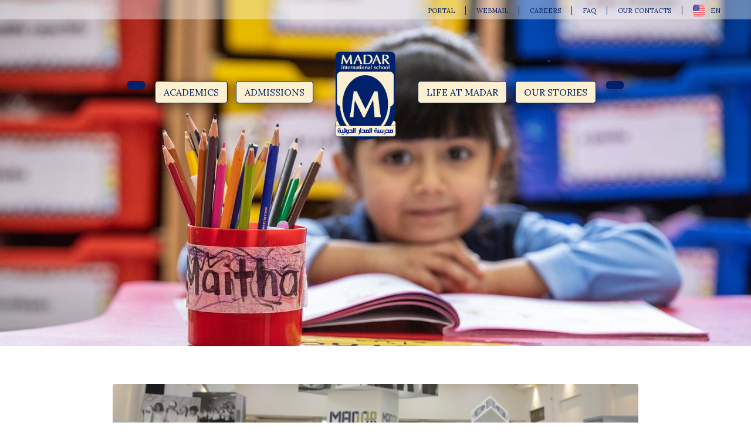

--- FILE ---
content_type: text/html; charset=UTF-8
request_url: https://www.madarschool.ae/stories?p=class-of-2023
body_size: 21022
content:



<!doctype html>
<html>

<head>
  <meta charset="UTF-8" /><script type="text/javascript">(window.NREUM||(NREUM={})).init={ajax:{deny_list:["bam.nr-data.net"]},feature_flags:["soft_nav"]};(window.NREUM||(NREUM={})).loader_config={licenseKey:"NRJS-039f0b4d32aa4d5cbfb",applicationID:"1380301336",browserID:"1385874864"};;/*! For license information please see nr-loader-rum-1.308.0.min.js.LICENSE.txt */
(()=>{var e,t,r={163:(e,t,r)=>{"use strict";r.d(t,{j:()=>E});var n=r(384),i=r(1741);var a=r(2555);r(860).K7.genericEvents;const s="experimental.resources",o="register",c=e=>{if(!e||"string"!=typeof e)return!1;try{document.createDocumentFragment().querySelector(e)}catch{return!1}return!0};var d=r(2614),u=r(944),l=r(8122);const f="[data-nr-mask]",g=e=>(0,l.a)(e,(()=>{const e={feature_flags:[],experimental:{allow_registered_children:!1,resources:!1},mask_selector:"*",block_selector:"[data-nr-block]",mask_input_options:{color:!1,date:!1,"datetime-local":!1,email:!1,month:!1,number:!1,range:!1,search:!1,tel:!1,text:!1,time:!1,url:!1,week:!1,textarea:!1,select:!1,password:!0}};return{ajax:{deny_list:void 0,block_internal:!0,enabled:!0,autoStart:!0},api:{get allow_registered_children(){return e.feature_flags.includes(o)||e.experimental.allow_registered_children},set allow_registered_children(t){e.experimental.allow_registered_children=t},duplicate_registered_data:!1},browser_consent_mode:{enabled:!1},distributed_tracing:{enabled:void 0,exclude_newrelic_header:void 0,cors_use_newrelic_header:void 0,cors_use_tracecontext_headers:void 0,allowed_origins:void 0},get feature_flags(){return e.feature_flags},set feature_flags(t){e.feature_flags=t},generic_events:{enabled:!0,autoStart:!0},harvest:{interval:30},jserrors:{enabled:!0,autoStart:!0},logging:{enabled:!0,autoStart:!0},metrics:{enabled:!0,autoStart:!0},obfuscate:void 0,page_action:{enabled:!0},page_view_event:{enabled:!0,autoStart:!0},page_view_timing:{enabled:!0,autoStart:!0},performance:{capture_marks:!1,capture_measures:!1,capture_detail:!0,resources:{get enabled(){return e.feature_flags.includes(s)||e.experimental.resources},set enabled(t){e.experimental.resources=t},asset_types:[],first_party_domains:[],ignore_newrelic:!0}},privacy:{cookies_enabled:!0},proxy:{assets:void 0,beacon:void 0},session:{expiresMs:d.wk,inactiveMs:d.BB},session_replay:{autoStart:!0,enabled:!1,preload:!1,sampling_rate:10,error_sampling_rate:100,collect_fonts:!1,inline_images:!1,fix_stylesheets:!0,mask_all_inputs:!0,get mask_text_selector(){return e.mask_selector},set mask_text_selector(t){c(t)?e.mask_selector="".concat(t,",").concat(f):""===t||null===t?e.mask_selector=f:(0,u.R)(5,t)},get block_class(){return"nr-block"},get ignore_class(){return"nr-ignore"},get mask_text_class(){return"nr-mask"},get block_selector(){return e.block_selector},set block_selector(t){c(t)?e.block_selector+=",".concat(t):""!==t&&(0,u.R)(6,t)},get mask_input_options(){return e.mask_input_options},set mask_input_options(t){t&&"object"==typeof t?e.mask_input_options={...t,password:!0}:(0,u.R)(7,t)}},session_trace:{enabled:!0,autoStart:!0},soft_navigations:{enabled:!0,autoStart:!0},spa:{enabled:!0,autoStart:!0},ssl:void 0,user_actions:{enabled:!0,elementAttributes:["id","className","tagName","type"]}}})());var p=r(6154),m=r(9324);let h=0;const v={buildEnv:m.F3,distMethod:m.Xs,version:m.xv,originTime:p.WN},b={consented:!1},y={appMetadata:{},get consented(){return this.session?.state?.consent||b.consented},set consented(e){b.consented=e},customTransaction:void 0,denyList:void 0,disabled:!1,harvester:void 0,isolatedBacklog:!1,isRecording:!1,loaderType:void 0,maxBytes:3e4,obfuscator:void 0,onerror:void 0,ptid:void 0,releaseIds:{},session:void 0,timeKeeper:void 0,registeredEntities:[],jsAttributesMetadata:{bytes:0},get harvestCount(){return++h}},_=e=>{const t=(0,l.a)(e,y),r=Object.keys(v).reduce((e,t)=>(e[t]={value:v[t],writable:!1,configurable:!0,enumerable:!0},e),{});return Object.defineProperties(t,r)};var w=r(5701);const x=e=>{const t=e.startsWith("http");e+="/",r.p=t?e:"https://"+e};var R=r(7836),k=r(3241);const A={accountID:void 0,trustKey:void 0,agentID:void 0,licenseKey:void 0,applicationID:void 0,xpid:void 0},S=e=>(0,l.a)(e,A),T=new Set;function E(e,t={},r,s){let{init:o,info:c,loader_config:d,runtime:u={},exposed:l=!0}=t;if(!c){const e=(0,n.pV)();o=e.init,c=e.info,d=e.loader_config}e.init=g(o||{}),e.loader_config=S(d||{}),c.jsAttributes??={},p.bv&&(c.jsAttributes.isWorker=!0),e.info=(0,a.D)(c);const f=e.init,m=[c.beacon,c.errorBeacon];T.has(e.agentIdentifier)||(f.proxy.assets&&(x(f.proxy.assets),m.push(f.proxy.assets)),f.proxy.beacon&&m.push(f.proxy.beacon),e.beacons=[...m],function(e){const t=(0,n.pV)();Object.getOwnPropertyNames(i.W.prototype).forEach(r=>{const n=i.W.prototype[r];if("function"!=typeof n||"constructor"===n)return;let a=t[r];e[r]&&!1!==e.exposed&&"micro-agent"!==e.runtime?.loaderType&&(t[r]=(...t)=>{const n=e[r](...t);return a?a(...t):n})})}(e),(0,n.US)("activatedFeatures",w.B)),u.denyList=[...f.ajax.deny_list||[],...f.ajax.block_internal?m:[]],u.ptid=e.agentIdentifier,u.loaderType=r,e.runtime=_(u),T.has(e.agentIdentifier)||(e.ee=R.ee.get(e.agentIdentifier),e.exposed=l,(0,k.W)({agentIdentifier:e.agentIdentifier,drained:!!w.B?.[e.agentIdentifier],type:"lifecycle",name:"initialize",feature:void 0,data:e.config})),T.add(e.agentIdentifier)}},384:(e,t,r)=>{"use strict";r.d(t,{NT:()=>s,US:()=>u,Zm:()=>o,bQ:()=>d,dV:()=>c,pV:()=>l});var n=r(6154),i=r(1863),a=r(1910);const s={beacon:"bam.nr-data.net",errorBeacon:"bam.nr-data.net"};function o(){return n.gm.NREUM||(n.gm.NREUM={}),void 0===n.gm.newrelic&&(n.gm.newrelic=n.gm.NREUM),n.gm.NREUM}function c(){let e=o();return e.o||(e.o={ST:n.gm.setTimeout,SI:n.gm.setImmediate||n.gm.setInterval,CT:n.gm.clearTimeout,XHR:n.gm.XMLHttpRequest,REQ:n.gm.Request,EV:n.gm.Event,PR:n.gm.Promise,MO:n.gm.MutationObserver,FETCH:n.gm.fetch,WS:n.gm.WebSocket},(0,a.i)(...Object.values(e.o))),e}function d(e,t){let r=o();r.initializedAgents??={},t.initializedAt={ms:(0,i.t)(),date:new Date},r.initializedAgents[e]=t}function u(e,t){o()[e]=t}function l(){return function(){let e=o();const t=e.info||{};e.info={beacon:s.beacon,errorBeacon:s.errorBeacon,...t}}(),function(){let e=o();const t=e.init||{};e.init={...t}}(),c(),function(){let e=o();const t=e.loader_config||{};e.loader_config={...t}}(),o()}},782:(e,t,r)=>{"use strict";r.d(t,{T:()=>n});const n=r(860).K7.pageViewTiming},860:(e,t,r)=>{"use strict";r.d(t,{$J:()=>u,K7:()=>c,P3:()=>d,XX:()=>i,Yy:()=>o,df:()=>a,qY:()=>n,v4:()=>s});const n="events",i="jserrors",a="browser/blobs",s="rum",o="browser/logs",c={ajax:"ajax",genericEvents:"generic_events",jserrors:i,logging:"logging",metrics:"metrics",pageAction:"page_action",pageViewEvent:"page_view_event",pageViewTiming:"page_view_timing",sessionReplay:"session_replay",sessionTrace:"session_trace",softNav:"soft_navigations",spa:"spa"},d={[c.pageViewEvent]:1,[c.pageViewTiming]:2,[c.metrics]:3,[c.jserrors]:4,[c.spa]:5,[c.ajax]:6,[c.sessionTrace]:7,[c.softNav]:8,[c.sessionReplay]:9,[c.logging]:10,[c.genericEvents]:11},u={[c.pageViewEvent]:s,[c.pageViewTiming]:n,[c.ajax]:n,[c.spa]:n,[c.softNav]:n,[c.metrics]:i,[c.jserrors]:i,[c.sessionTrace]:a,[c.sessionReplay]:a,[c.logging]:o,[c.genericEvents]:"ins"}},944:(e,t,r)=>{"use strict";r.d(t,{R:()=>i});var n=r(3241);function i(e,t){"function"==typeof console.debug&&(console.debug("New Relic Warning: https://github.com/newrelic/newrelic-browser-agent/blob/main/docs/warning-codes.md#".concat(e),t),(0,n.W)({agentIdentifier:null,drained:null,type:"data",name:"warn",feature:"warn",data:{code:e,secondary:t}}))}},1687:(e,t,r)=>{"use strict";r.d(t,{Ak:()=>d,Ze:()=>f,x3:()=>u});var n=r(3241),i=r(7836),a=r(3606),s=r(860),o=r(2646);const c={};function d(e,t){const r={staged:!1,priority:s.P3[t]||0};l(e),c[e].get(t)||c[e].set(t,r)}function u(e,t){e&&c[e]&&(c[e].get(t)&&c[e].delete(t),p(e,t,!1),c[e].size&&g(e))}function l(e){if(!e)throw new Error("agentIdentifier required");c[e]||(c[e]=new Map)}function f(e="",t="feature",r=!1){if(l(e),!e||!c[e].get(t)||r)return p(e,t);c[e].get(t).staged=!0,g(e)}function g(e){const t=Array.from(c[e]);t.every(([e,t])=>t.staged)&&(t.sort((e,t)=>e[1].priority-t[1].priority),t.forEach(([t])=>{c[e].delete(t),p(e,t)}))}function p(e,t,r=!0){const s=e?i.ee.get(e):i.ee,c=a.i.handlers;if(!s.aborted&&s.backlog&&c){if((0,n.W)({agentIdentifier:e,type:"lifecycle",name:"drain",feature:t}),r){const e=s.backlog[t],r=c[t];if(r){for(let t=0;e&&t<e.length;++t)m(e[t],r);Object.entries(r).forEach(([e,t])=>{Object.values(t||{}).forEach(t=>{t[0]?.on&&t[0]?.context()instanceof o.y&&t[0].on(e,t[1])})})}}s.isolatedBacklog||delete c[t],s.backlog[t]=null,s.emit("drain-"+t,[])}}function m(e,t){var r=e[1];Object.values(t[r]||{}).forEach(t=>{var r=e[0];if(t[0]===r){var n=t[1],i=e[3],a=e[2];n.apply(i,a)}})}},1738:(e,t,r)=>{"use strict";r.d(t,{U:()=>g,Y:()=>f});var n=r(3241),i=r(9908),a=r(1863),s=r(944),o=r(5701),c=r(3969),d=r(8362),u=r(860),l=r(4261);function f(e,t,r,a){const f=a||r;!f||f[e]&&f[e]!==d.d.prototype[e]||(f[e]=function(){(0,i.p)(c.xV,["API/"+e+"/called"],void 0,u.K7.metrics,r.ee),(0,n.W)({agentIdentifier:r.agentIdentifier,drained:!!o.B?.[r.agentIdentifier],type:"data",name:"api",feature:l.Pl+e,data:{}});try{return t.apply(this,arguments)}catch(e){(0,s.R)(23,e)}})}function g(e,t,r,n,s){const o=e.info;null===r?delete o.jsAttributes[t]:o.jsAttributes[t]=r,(s||null===r)&&(0,i.p)(l.Pl+n,[(0,a.t)(),t,r],void 0,"session",e.ee)}},1741:(e,t,r)=>{"use strict";r.d(t,{W:()=>a});var n=r(944),i=r(4261);class a{#e(e,...t){if(this[e]!==a.prototype[e])return this[e](...t);(0,n.R)(35,e)}addPageAction(e,t){return this.#e(i.hG,e,t)}register(e){return this.#e(i.eY,e)}recordCustomEvent(e,t){return this.#e(i.fF,e,t)}setPageViewName(e,t){return this.#e(i.Fw,e,t)}setCustomAttribute(e,t,r){return this.#e(i.cD,e,t,r)}noticeError(e,t){return this.#e(i.o5,e,t)}setUserId(e,t=!1){return this.#e(i.Dl,e,t)}setApplicationVersion(e){return this.#e(i.nb,e)}setErrorHandler(e){return this.#e(i.bt,e)}addRelease(e,t){return this.#e(i.k6,e,t)}log(e,t){return this.#e(i.$9,e,t)}start(){return this.#e(i.d3)}finished(e){return this.#e(i.BL,e)}recordReplay(){return this.#e(i.CH)}pauseReplay(){return this.#e(i.Tb)}addToTrace(e){return this.#e(i.U2,e)}setCurrentRouteName(e){return this.#e(i.PA,e)}interaction(e){return this.#e(i.dT,e)}wrapLogger(e,t,r){return this.#e(i.Wb,e,t,r)}measure(e,t){return this.#e(i.V1,e,t)}consent(e){return this.#e(i.Pv,e)}}},1863:(e,t,r)=>{"use strict";function n(){return Math.floor(performance.now())}r.d(t,{t:()=>n})},1910:(e,t,r)=>{"use strict";r.d(t,{i:()=>a});var n=r(944);const i=new Map;function a(...e){return e.every(e=>{if(i.has(e))return i.get(e);const t="function"==typeof e?e.toString():"",r=t.includes("[native code]"),a=t.includes("nrWrapper");return r||a||(0,n.R)(64,e?.name||t),i.set(e,r),r})}},2555:(e,t,r)=>{"use strict";r.d(t,{D:()=>o,f:()=>s});var n=r(384),i=r(8122);const a={beacon:n.NT.beacon,errorBeacon:n.NT.errorBeacon,licenseKey:void 0,applicationID:void 0,sa:void 0,queueTime:void 0,applicationTime:void 0,ttGuid:void 0,user:void 0,account:void 0,product:void 0,extra:void 0,jsAttributes:{},userAttributes:void 0,atts:void 0,transactionName:void 0,tNamePlain:void 0};function s(e){try{return!!e.licenseKey&&!!e.errorBeacon&&!!e.applicationID}catch(e){return!1}}const o=e=>(0,i.a)(e,a)},2614:(e,t,r)=>{"use strict";r.d(t,{BB:()=>s,H3:()=>n,g:()=>d,iL:()=>c,tS:()=>o,uh:()=>i,wk:()=>a});const n="NRBA",i="SESSION",a=144e5,s=18e5,o={STARTED:"session-started",PAUSE:"session-pause",RESET:"session-reset",RESUME:"session-resume",UPDATE:"session-update"},c={SAME_TAB:"same-tab",CROSS_TAB:"cross-tab"},d={OFF:0,FULL:1,ERROR:2}},2646:(e,t,r)=>{"use strict";r.d(t,{y:()=>n});class n{constructor(e){this.contextId=e}}},2843:(e,t,r)=>{"use strict";r.d(t,{G:()=>a,u:()=>i});var n=r(3878);function i(e,t=!1,r,i){(0,n.DD)("visibilitychange",function(){if(t)return void("hidden"===document.visibilityState&&e());e(document.visibilityState)},r,i)}function a(e,t,r){(0,n.sp)("pagehide",e,t,r)}},3241:(e,t,r)=>{"use strict";r.d(t,{W:()=>a});var n=r(6154);const i="newrelic";function a(e={}){try{n.gm.dispatchEvent(new CustomEvent(i,{detail:e}))}catch(e){}}},3606:(e,t,r)=>{"use strict";r.d(t,{i:()=>a});var n=r(9908);a.on=s;var i=a.handlers={};function a(e,t,r,a){s(a||n.d,i,e,t,r)}function s(e,t,r,i,a){a||(a="feature"),e||(e=n.d);var s=t[a]=t[a]||{};(s[r]=s[r]||[]).push([e,i])}},3878:(e,t,r)=>{"use strict";function n(e,t){return{capture:e,passive:!1,signal:t}}function i(e,t,r=!1,i){window.addEventListener(e,t,n(r,i))}function a(e,t,r=!1,i){document.addEventListener(e,t,n(r,i))}r.d(t,{DD:()=>a,jT:()=>n,sp:()=>i})},3969:(e,t,r)=>{"use strict";r.d(t,{TZ:()=>n,XG:()=>o,rs:()=>i,xV:()=>s,z_:()=>a});const n=r(860).K7.metrics,i="sm",a="cm",s="storeSupportabilityMetrics",o="storeEventMetrics"},4234:(e,t,r)=>{"use strict";r.d(t,{W:()=>a});var n=r(7836),i=r(1687);class a{constructor(e,t){this.agentIdentifier=e,this.ee=n.ee.get(e),this.featureName=t,this.blocked=!1}deregisterDrain(){(0,i.x3)(this.agentIdentifier,this.featureName)}}},4261:(e,t,r)=>{"use strict";r.d(t,{$9:()=>d,BL:()=>o,CH:()=>g,Dl:()=>_,Fw:()=>y,PA:()=>h,Pl:()=>n,Pv:()=>k,Tb:()=>l,U2:()=>a,V1:()=>R,Wb:()=>x,bt:()=>b,cD:()=>v,d3:()=>w,dT:()=>c,eY:()=>p,fF:()=>f,hG:()=>i,k6:()=>s,nb:()=>m,o5:()=>u});const n="api-",i="addPageAction",a="addToTrace",s="addRelease",o="finished",c="interaction",d="log",u="noticeError",l="pauseReplay",f="recordCustomEvent",g="recordReplay",p="register",m="setApplicationVersion",h="setCurrentRouteName",v="setCustomAttribute",b="setErrorHandler",y="setPageViewName",_="setUserId",w="start",x="wrapLogger",R="measure",k="consent"},5289:(e,t,r)=>{"use strict";r.d(t,{GG:()=>s,Qr:()=>c,sB:()=>o});var n=r(3878),i=r(6389);function a(){return"undefined"==typeof document||"complete"===document.readyState}function s(e,t){if(a())return e();const r=(0,i.J)(e),s=setInterval(()=>{a()&&(clearInterval(s),r())},500);(0,n.sp)("load",r,t)}function o(e){if(a())return e();(0,n.DD)("DOMContentLoaded",e)}function c(e){if(a())return e();(0,n.sp)("popstate",e)}},5607:(e,t,r)=>{"use strict";r.d(t,{W:()=>n});const n=(0,r(9566).bz)()},5701:(e,t,r)=>{"use strict";r.d(t,{B:()=>a,t:()=>s});var n=r(3241);const i=new Set,a={};function s(e,t){const r=t.agentIdentifier;a[r]??={},e&&"object"==typeof e&&(i.has(r)||(t.ee.emit("rumresp",[e]),a[r]=e,i.add(r),(0,n.W)({agentIdentifier:r,loaded:!0,drained:!0,type:"lifecycle",name:"load",feature:void 0,data:e})))}},6154:(e,t,r)=>{"use strict";r.d(t,{OF:()=>c,RI:()=>i,WN:()=>u,bv:()=>a,eN:()=>l,gm:()=>s,mw:()=>o,sb:()=>d});var n=r(1863);const i="undefined"!=typeof window&&!!window.document,a="undefined"!=typeof WorkerGlobalScope&&("undefined"!=typeof self&&self instanceof WorkerGlobalScope&&self.navigator instanceof WorkerNavigator||"undefined"!=typeof globalThis&&globalThis instanceof WorkerGlobalScope&&globalThis.navigator instanceof WorkerNavigator),s=i?window:"undefined"!=typeof WorkerGlobalScope&&("undefined"!=typeof self&&self instanceof WorkerGlobalScope&&self||"undefined"!=typeof globalThis&&globalThis instanceof WorkerGlobalScope&&globalThis),o=Boolean("hidden"===s?.document?.visibilityState),c=/iPad|iPhone|iPod/.test(s.navigator?.userAgent),d=c&&"undefined"==typeof SharedWorker,u=((()=>{const e=s.navigator?.userAgent?.match(/Firefox[/\s](\d+\.\d+)/);Array.isArray(e)&&e.length>=2&&e[1]})(),Date.now()-(0,n.t)()),l=()=>"undefined"!=typeof PerformanceNavigationTiming&&s?.performance?.getEntriesByType("navigation")?.[0]?.responseStart},6389:(e,t,r)=>{"use strict";function n(e,t=500,r={}){const n=r?.leading||!1;let i;return(...r)=>{n&&void 0===i&&(e.apply(this,r),i=setTimeout(()=>{i=clearTimeout(i)},t)),n||(clearTimeout(i),i=setTimeout(()=>{e.apply(this,r)},t))}}function i(e){let t=!1;return(...r)=>{t||(t=!0,e.apply(this,r))}}r.d(t,{J:()=>i,s:()=>n})},6630:(e,t,r)=>{"use strict";r.d(t,{T:()=>n});const n=r(860).K7.pageViewEvent},7699:(e,t,r)=>{"use strict";r.d(t,{It:()=>a,KC:()=>o,No:()=>i,qh:()=>s});var n=r(860);const i=16e3,a=1e6,s="SESSION_ERROR",o={[n.K7.logging]:!0,[n.K7.genericEvents]:!1,[n.K7.jserrors]:!1,[n.K7.ajax]:!1}},7836:(e,t,r)=>{"use strict";r.d(t,{P:()=>o,ee:()=>c});var n=r(384),i=r(8990),a=r(2646),s=r(5607);const o="nr@context:".concat(s.W),c=function e(t,r){var n={},s={},u={},l=!1;try{l=16===r.length&&d.initializedAgents?.[r]?.runtime.isolatedBacklog}catch(e){}var f={on:p,addEventListener:p,removeEventListener:function(e,t){var r=n[e];if(!r)return;for(var i=0;i<r.length;i++)r[i]===t&&r.splice(i,1)},emit:function(e,r,n,i,a){!1!==a&&(a=!0);if(c.aborted&&!i)return;t&&a&&t.emit(e,r,n);var o=g(n);m(e).forEach(e=>{e.apply(o,r)});var d=v()[s[e]];d&&d.push([f,e,r,o]);return o},get:h,listeners:m,context:g,buffer:function(e,t){const r=v();if(t=t||"feature",f.aborted)return;Object.entries(e||{}).forEach(([e,n])=>{s[n]=t,t in r||(r[t]=[])})},abort:function(){f._aborted=!0,Object.keys(f.backlog).forEach(e=>{delete f.backlog[e]})},isBuffering:function(e){return!!v()[s[e]]},debugId:r,backlog:l?{}:t&&"object"==typeof t.backlog?t.backlog:{},isolatedBacklog:l};return Object.defineProperty(f,"aborted",{get:()=>{let e=f._aborted||!1;return e||(t&&(e=t.aborted),e)}}),f;function g(e){return e&&e instanceof a.y?e:e?(0,i.I)(e,o,()=>new a.y(o)):new a.y(o)}function p(e,t){n[e]=m(e).concat(t)}function m(e){return n[e]||[]}function h(t){return u[t]=u[t]||e(f,t)}function v(){return f.backlog}}(void 0,"globalEE"),d=(0,n.Zm)();d.ee||(d.ee=c)},8122:(e,t,r)=>{"use strict";r.d(t,{a:()=>i});var n=r(944);function i(e,t){try{if(!e||"object"!=typeof e)return(0,n.R)(3);if(!t||"object"!=typeof t)return(0,n.R)(4);const r=Object.create(Object.getPrototypeOf(t),Object.getOwnPropertyDescriptors(t)),a=0===Object.keys(r).length?e:r;for(let s in a)if(void 0!==e[s])try{if(null===e[s]){r[s]=null;continue}Array.isArray(e[s])&&Array.isArray(t[s])?r[s]=Array.from(new Set([...e[s],...t[s]])):"object"==typeof e[s]&&"object"==typeof t[s]?r[s]=i(e[s],t[s]):r[s]=e[s]}catch(e){r[s]||(0,n.R)(1,e)}return r}catch(e){(0,n.R)(2,e)}}},8362:(e,t,r)=>{"use strict";r.d(t,{d:()=>a});var n=r(9566),i=r(1741);class a extends i.W{agentIdentifier=(0,n.LA)(16)}},8374:(e,t,r)=>{r.nc=(()=>{try{return document?.currentScript?.nonce}catch(e){}return""})()},8990:(e,t,r)=>{"use strict";r.d(t,{I:()=>i});var n=Object.prototype.hasOwnProperty;function i(e,t,r){if(n.call(e,t))return e[t];var i=r();if(Object.defineProperty&&Object.keys)try{return Object.defineProperty(e,t,{value:i,writable:!0,enumerable:!1}),i}catch(e){}return e[t]=i,i}},9324:(e,t,r)=>{"use strict";r.d(t,{F3:()=>i,Xs:()=>a,xv:()=>n});const n="1.308.0",i="PROD",a="CDN"},9566:(e,t,r)=>{"use strict";r.d(t,{LA:()=>o,bz:()=>s});var n=r(6154);const i="xxxxxxxx-xxxx-4xxx-yxxx-xxxxxxxxxxxx";function a(e,t){return e?15&e[t]:16*Math.random()|0}function s(){const e=n.gm?.crypto||n.gm?.msCrypto;let t,r=0;return e&&e.getRandomValues&&(t=e.getRandomValues(new Uint8Array(30))),i.split("").map(e=>"x"===e?a(t,r++).toString(16):"y"===e?(3&a()|8).toString(16):e).join("")}function o(e){const t=n.gm?.crypto||n.gm?.msCrypto;let r,i=0;t&&t.getRandomValues&&(r=t.getRandomValues(new Uint8Array(e)));const s=[];for(var o=0;o<e;o++)s.push(a(r,i++).toString(16));return s.join("")}},9908:(e,t,r)=>{"use strict";r.d(t,{d:()=>n,p:()=>i});var n=r(7836).ee.get("handle");function i(e,t,r,i,a){a?(a.buffer([e],i),a.emit(e,t,r)):(n.buffer([e],i),n.emit(e,t,r))}}},n={};function i(e){var t=n[e];if(void 0!==t)return t.exports;var a=n[e]={exports:{}};return r[e](a,a.exports,i),a.exports}i.m=r,i.d=(e,t)=>{for(var r in t)i.o(t,r)&&!i.o(e,r)&&Object.defineProperty(e,r,{enumerable:!0,get:t[r]})},i.f={},i.e=e=>Promise.all(Object.keys(i.f).reduce((t,r)=>(i.f[r](e,t),t),[])),i.u=e=>"nr-rum-1.308.0.min.js",i.o=(e,t)=>Object.prototype.hasOwnProperty.call(e,t),e={},t="NRBA-1.308.0.PROD:",i.l=(r,n,a,s)=>{if(e[r])e[r].push(n);else{var o,c;if(void 0!==a)for(var d=document.getElementsByTagName("script"),u=0;u<d.length;u++){var l=d[u];if(l.getAttribute("src")==r||l.getAttribute("data-webpack")==t+a){o=l;break}}if(!o){c=!0;var f={296:"sha512-+MIMDsOcckGXa1EdWHqFNv7P+JUkd5kQwCBr3KE6uCvnsBNUrdSt4a/3/L4j4TxtnaMNjHpza2/erNQbpacJQA=="};(o=document.createElement("script")).charset="utf-8",i.nc&&o.setAttribute("nonce",i.nc),o.setAttribute("data-webpack",t+a),o.src=r,0!==o.src.indexOf(window.location.origin+"/")&&(o.crossOrigin="anonymous"),f[s]&&(o.integrity=f[s])}e[r]=[n];var g=(t,n)=>{o.onerror=o.onload=null,clearTimeout(p);var i=e[r];if(delete e[r],o.parentNode&&o.parentNode.removeChild(o),i&&i.forEach(e=>e(n)),t)return t(n)},p=setTimeout(g.bind(null,void 0,{type:"timeout",target:o}),12e4);o.onerror=g.bind(null,o.onerror),o.onload=g.bind(null,o.onload),c&&document.head.appendChild(o)}},i.r=e=>{"undefined"!=typeof Symbol&&Symbol.toStringTag&&Object.defineProperty(e,Symbol.toStringTag,{value:"Module"}),Object.defineProperty(e,"__esModule",{value:!0})},i.p="https://js-agent.newrelic.com/",(()=>{var e={374:0,840:0};i.f.j=(t,r)=>{var n=i.o(e,t)?e[t]:void 0;if(0!==n)if(n)r.push(n[2]);else{var a=new Promise((r,i)=>n=e[t]=[r,i]);r.push(n[2]=a);var s=i.p+i.u(t),o=new Error;i.l(s,r=>{if(i.o(e,t)&&(0!==(n=e[t])&&(e[t]=void 0),n)){var a=r&&("load"===r.type?"missing":r.type),s=r&&r.target&&r.target.src;o.message="Loading chunk "+t+" failed: ("+a+": "+s+")",o.name="ChunkLoadError",o.type=a,o.request=s,n[1](o)}},"chunk-"+t,t)}};var t=(t,r)=>{var n,a,[s,o,c]=r,d=0;if(s.some(t=>0!==e[t])){for(n in o)i.o(o,n)&&(i.m[n]=o[n]);if(c)c(i)}for(t&&t(r);d<s.length;d++)a=s[d],i.o(e,a)&&e[a]&&e[a][0](),e[a]=0},r=self["webpackChunk:NRBA-1.308.0.PROD"]=self["webpackChunk:NRBA-1.308.0.PROD"]||[];r.forEach(t.bind(null,0)),r.push=t.bind(null,r.push.bind(r))})(),(()=>{"use strict";i(8374);var e=i(8362),t=i(860);const r=Object.values(t.K7);var n=i(163);var a=i(9908),s=i(1863),o=i(4261),c=i(1738);var d=i(1687),u=i(4234),l=i(5289),f=i(6154),g=i(944),p=i(384);const m=e=>f.RI&&!0===e?.privacy.cookies_enabled;function h(e){return!!(0,p.dV)().o.MO&&m(e)&&!0===e?.session_trace.enabled}var v=i(6389),b=i(7699);class y extends u.W{constructor(e,t){super(e.agentIdentifier,t),this.agentRef=e,this.abortHandler=void 0,this.featAggregate=void 0,this.loadedSuccessfully=void 0,this.onAggregateImported=new Promise(e=>{this.loadedSuccessfully=e}),this.deferred=Promise.resolve(),!1===e.init[this.featureName].autoStart?this.deferred=new Promise((t,r)=>{this.ee.on("manual-start-all",(0,v.J)(()=>{(0,d.Ak)(e.agentIdentifier,this.featureName),t()}))}):(0,d.Ak)(e.agentIdentifier,t)}importAggregator(e,t,r={}){if(this.featAggregate)return;const n=async()=>{let n;await this.deferred;try{if(m(e.init)){const{setupAgentSession:t}=await i.e(296).then(i.bind(i,3305));n=t(e)}}catch(e){(0,g.R)(20,e),this.ee.emit("internal-error",[e]),(0,a.p)(b.qh,[e],void 0,this.featureName,this.ee)}try{if(!this.#t(this.featureName,n,e.init))return(0,d.Ze)(this.agentIdentifier,this.featureName),void this.loadedSuccessfully(!1);const{Aggregate:i}=await t();this.featAggregate=new i(e,r),e.runtime.harvester.initializedAggregates.push(this.featAggregate),this.loadedSuccessfully(!0)}catch(e){(0,g.R)(34,e),this.abortHandler?.(),(0,d.Ze)(this.agentIdentifier,this.featureName,!0),this.loadedSuccessfully(!1),this.ee&&this.ee.abort()}};f.RI?(0,l.GG)(()=>n(),!0):n()}#t(e,r,n){if(this.blocked)return!1;switch(e){case t.K7.sessionReplay:return h(n)&&!!r;case t.K7.sessionTrace:return!!r;default:return!0}}}var _=i(6630),w=i(2614),x=i(3241);class R extends y{static featureName=_.T;constructor(e){var t;super(e,_.T),this.setupInspectionEvents(e.agentIdentifier),t=e,(0,c.Y)(o.Fw,function(e,r){"string"==typeof e&&("/"!==e.charAt(0)&&(e="/"+e),t.runtime.customTransaction=(r||"http://custom.transaction")+e,(0,a.p)(o.Pl+o.Fw,[(0,s.t)()],void 0,void 0,t.ee))},t),this.importAggregator(e,()=>i.e(296).then(i.bind(i,3943)))}setupInspectionEvents(e){const t=(t,r)=>{t&&(0,x.W)({agentIdentifier:e,timeStamp:t.timeStamp,loaded:"complete"===t.target.readyState,type:"window",name:r,data:t.target.location+""})};(0,l.sB)(e=>{t(e,"DOMContentLoaded")}),(0,l.GG)(e=>{t(e,"load")}),(0,l.Qr)(e=>{t(e,"navigate")}),this.ee.on(w.tS.UPDATE,(t,r)=>{(0,x.W)({agentIdentifier:e,type:"lifecycle",name:"session",data:r})})}}class k extends e.d{constructor(e){var t;(super(),f.gm)?(this.features={},(0,p.bQ)(this.agentIdentifier,this),this.desiredFeatures=new Set(e.features||[]),this.desiredFeatures.add(R),(0,n.j)(this,e,e.loaderType||"agent"),t=this,(0,c.Y)(o.cD,function(e,r,n=!1){if("string"==typeof e){if(["string","number","boolean"].includes(typeof r)||null===r)return(0,c.U)(t,e,r,o.cD,n);(0,g.R)(40,typeof r)}else(0,g.R)(39,typeof e)},t),function(e){(0,c.Y)(o.Dl,function(t,r=!1){if("string"!=typeof t&&null!==t)return void(0,g.R)(41,typeof t);const n=e.info.jsAttributes["enduser.id"];r&&null!=n&&n!==t?(0,a.p)(o.Pl+"setUserIdAndResetSession",[t],void 0,"session",e.ee):(0,c.U)(e,"enduser.id",t,o.Dl,!0)},e)}(this),function(e){(0,c.Y)(o.nb,function(t){if("string"==typeof t||null===t)return(0,c.U)(e,"application.version",t,o.nb,!1);(0,g.R)(42,typeof t)},e)}(this),function(e){(0,c.Y)(o.d3,function(){e.ee.emit("manual-start-all")},e)}(this),function(e){(0,c.Y)(o.Pv,function(t=!0){if("boolean"==typeof t){if((0,a.p)(o.Pl+o.Pv,[t],void 0,"session",e.ee),e.runtime.consented=t,t){const t=e.features.page_view_event;t.onAggregateImported.then(e=>{const r=t.featAggregate;e&&!r.sentRum&&r.sendRum()})}}else(0,g.R)(65,typeof t)},e)}(this),this.run()):(0,g.R)(21)}get config(){return{info:this.info,init:this.init,loader_config:this.loader_config,runtime:this.runtime}}get api(){return this}run(){try{const e=function(e){const t={};return r.forEach(r=>{t[r]=!!e[r]?.enabled}),t}(this.init),n=[...this.desiredFeatures];n.sort((e,r)=>t.P3[e.featureName]-t.P3[r.featureName]),n.forEach(r=>{if(!e[r.featureName]&&r.featureName!==t.K7.pageViewEvent)return;if(r.featureName===t.K7.spa)return void(0,g.R)(67);const n=function(e){switch(e){case t.K7.ajax:return[t.K7.jserrors];case t.K7.sessionTrace:return[t.K7.ajax,t.K7.pageViewEvent];case t.K7.sessionReplay:return[t.K7.sessionTrace];case t.K7.pageViewTiming:return[t.K7.pageViewEvent];default:return[]}}(r.featureName).filter(e=>!(e in this.features));n.length>0&&(0,g.R)(36,{targetFeature:r.featureName,missingDependencies:n}),this.features[r.featureName]=new r(this)})}catch(e){(0,g.R)(22,e);for(const e in this.features)this.features[e].abortHandler?.();const t=(0,p.Zm)();delete t.initializedAgents[this.agentIdentifier]?.features,delete this.sharedAggregator;return t.ee.get(this.agentIdentifier).abort(),!1}}}var A=i(2843),S=i(782);class T extends y{static featureName=S.T;constructor(e){super(e,S.T),f.RI&&((0,A.u)(()=>(0,a.p)("docHidden",[(0,s.t)()],void 0,S.T,this.ee),!0),(0,A.G)(()=>(0,a.p)("winPagehide",[(0,s.t)()],void 0,S.T,this.ee)),this.importAggregator(e,()=>i.e(296).then(i.bind(i,2117))))}}var E=i(3969);class I extends y{static featureName=E.TZ;constructor(e){super(e,E.TZ),f.RI&&document.addEventListener("securitypolicyviolation",e=>{(0,a.p)(E.xV,["Generic/CSPViolation/Detected"],void 0,this.featureName,this.ee)}),this.importAggregator(e,()=>i.e(296).then(i.bind(i,9623)))}}new k({features:[R,T,I],loaderType:"lite"})})()})();</script>
  <meta name="viewport" content="width=device-width, initial-scale=1.0" />

  <meta property="og:title" content="Madar International School" />
  <meta property="og:description" content="We are a vibrant, visionary school with highly qualified professional educators, dedicated to enriching your child's learning experience." />
  <meta property="og:url" content="https://www.madarschool.ae/" />
  <meta property="og:image" content="https://www.madarschool.ae//socialbanner.jpg" />
  <meta property="og:site_name" content="Madar Internation School" />
  <meta property="og:locale" content="en_US" />
  <meta property="og:type" content="website" />

  <meta name="twitter:card" content="madar_internation_school" />
  <meta name="twitter:title" content="Madar International School" />
  <meta name="twitter:description" content="We are a vibrant, visionary school with highly qualified professional educators, dedicated to enriching your child's learning experience." />
  <meta name="twitter:site" content="@madarintl" />
  <meta name="twitter:image" content="https://www.madarschool.ae//socialbanner.jpg" />
  <meta name="twitter:creator" content="@madarintl" />


  <link rel="apple-touch-icon" sizes="57x57" href="fav.ico/apple-icon-57x57.png">
  <link rel="apple-touch-icon" sizes="60x60" href="fav.ico/apple-icon-60x60.png">
  <link rel="apple-touch-icon" sizes="72x72" href="fav.ico/apple-icon-72x72.png">
  <link rel="apple-touch-icon" sizes="76x76" href="fav.ico/apple-icon-76x76.png">
  <link rel="apple-touch-icon" sizes="114x114" href="fav.ico/apple-icon-114x114.png">
  <link rel="apple-touch-icon" sizes="120x120" href="fav.ico/apple-icon-120x120.png">
  <link rel="apple-touch-icon" sizes="144x144" href="fav.ico/apple-icon-144x144.png">
  <link rel="apple-touch-icon" sizes="152x152" href="fav.ico/apple-icon-152x152.png">
  <link rel="apple-touch-icon" sizes="180x180" href="fav.ico/apple-icon-180x180.png">
  <link rel="icon" type="image/png" sizes="192x192" href="fav.ico/android-icon-192x192.png">
  <link rel="icon" type="image/png" sizes="32x32" href="fav.ico/favicon-32x32.png">
  <link rel="icon" type="image/png" sizes="96x96" href="fav.ico/favicon-96x96.png">
  <link rel="icon" type="image/png" sizes="16x16" href="fav.ico/favicon-16x16.png">
  <link rel="manifest" href="fav.ico/manifest.json">
  <meta name="msapplication-TileColor" content="#ffffff">
  <meta name="msapplication-TileImage" content="fav.ico/ms-icon-144x144.png">
  <meta name="theme-color" content="#ffffff">

  <link rel="stylesheet" type="text/css" href="js/slick/slick.css" />
  <link rel="stylesheet" type="text/css" href="js/slick/slick-theme.css" />


  <link rel="stylesheet" href="https://cdnjs.cloudflare.com/ajax/libs/animate.css/4.1.1/animate.min.css" />


  <link href="css/normalize.css" rel="stylesheet">
  <link href="https://unpkg.com/tailwindcss@^2/dist/tailwind.min.css" rel="stylesheet">
  <!-- <link href="fonts/style.css" rel="stylesheet"> -->

  <link rel="preconnect" href="https://fonts.googleapis.com">
  <link rel="preconnect" href="https://fonts.gstatic.com" crossorigin>
  <link href="https://fonts.googleapis.com/css2?family=Lora:ital,wght@0,400;0,500;0,600;0,700;1,400;1,500;1,600;1,700&display=swap" rel="stylesheet">

  <link href="css/hover.css" rel="stylesheet">
  <link href="css/main.css" rel="stylesheet">
  <link href="https://cdn.lineicons.com/3.0/lineicons.css" rel="stylesheet">
  <link href="css/responsive.css" rel="stylesheet">

  <!-- Global site tag (gtag.js) - Google Analytics -->
  <script async src="https://www.googletagmanager.com/gtag/js?id=G-W4JSNKBGQD"></script>
  <script>
    window.dataLayer = window.dataLayer || [];

    function gtag() {
      dataLayer.push(arguments);
    }
    gtag('js', new Date());

    gtag('config', 'G-W4JSNKBGQD');
  </script>


</head>

<body>

  <div class="pop-up">
    <div class="pop-up-container bg-image">
      <i class="pop-close lni lni-close"></i>
      <h1 class="text-2xl" style="line-height: 1.6rem;">
        <span style="font-size:14px; line-height: 12px;">REGISTRATION FOR </span><br>
        2025 – 2026 <br>
        <span style="font-size:19px">IS NOW OPEN</span>
      </h1>
      <a href="admissions" class="more-button mx-auto">
        ADMISSIONS <i class="lni lni-chevron-right ml-4 -mr-2 mt-1 mb-1"></i>
      </a>
    </div>
  </div>

  <style>
    .pop-up {
      width: 100%;
      height: 100%;
      position: fixed;
      z-index: 50000;
      top: 0;
      left: 0;
      right: 0;
      bottom: 0;
      margin: auto;
      background: rgba(0, 0, 0, 0.5);
      display: none;
      opacity: 0;
      visibility: hidden;
      justify-content: center;
      align-items: center;
      align-content: center;
    }

    .pop-up-container {
      max-width: 310px;
      padding: 10px;
      margin: auto;
      background-color: var(--main-beige);
      border-radius: 12px;
      width: 100%;
      height: fit-content;
      color: var(--main-blue);
      border: 1px solid var(--main-blue);
      padding: 32px 24px;
      text-align: center;
      position: relative;
    }

    .pop-close {
      border: 1px solid var(--main-blue);
      padding: 10px;
      border-radius: 5px;
      top: 10px;
      position: absolute;
      right: 10px;
      font-size: 11px;
      transform: scale(0.7);
      cursor: pointer;
    }

    .pop-close:hover {
      background-color: var(--main-blue);
      color: var(--main-beige);
    }
  </style>
<nav class="w-screen">
  <div class="secondary-nav">
    <div class="nav-inner-container">
      <a target="_blank" href="https://portal.madarschool.ae/"> PORTAL </a>
      <a target="_blank" href="https://webmail.madarschool.ae/"> WEBMAIL </a>
      <a href="careers"> CAREERS </a>
      <a href="faq"> FAQ</a>
      <a href="contacts"> OUR CONTACTS </a>
      <a class="lang-main en"></a>
      <span class="no-mobile">&nbsp;&nbsp; EN </span>
      <div class="lang-set">
        <a href="/" class="lang en">ENGLISH</a>
        <a href="/ar/" class="lang ar">العربية</a>
      </div>
    </div>
  </div>
  <div class="nav-container max-w-4xl mx-auto">
    <div class="primary-nav">
      <div class="nav-inner-container">
        <a class="menu-button hamburger">
          <i class="lni lni-menu"></i>
        </a>
        <a href="academics" class="menu-item"> ACADEMICS </a>
        <a href="admissions" class="menu-item"> ADMISSIONS </a>
        <a href="index" class="menu-item logo"> </a>
        <a href="lifeatmadar" class="menu-item"> LIFE AT MADAR </a>
        <a href="stories" class="menu-item"> OUR STORIES </a>
        <a class="menu-button search"><i class="lni lni-search"></i></a>
      </div>

    </div>
  </div>
</nav>
<div class="oc oc-section animate__animated">
  <div class="oc-container">
    <ul class="oc-nav">
      <div class="oc-close">
        <i class="lni lni-close"></i>
      </div>
      <li>
        <a href="about">About Us</a>
        <ul>
          <li><a href="about#overview">Overview</a></li>
          <li><a href="about#about">Our Story</a></li>
          <li><a href="letter#chairman">Chairman's Note</a></li>
          <li><a href="letter#principal">Principal's Welcome</a></li>
          <li><a href="board#board">Board of Trustees</a></li>
          <li><a href="board#team">Academic Team</a></li>
          <li><a href="board#credit">Credentials</a></li>
          <li><a href="board#inspection">Inspection Reports</a></li>
        </ul>
      </li>
      <li>
        <a href="academics">Academics</a>
        <ul>
          <li><a href="academics#curriculum">Curriculum</a></li>
          <li><a href="academics#faculty">Faculty</a></li>
          <li><a href="academics#elearning">E-Learning</a></li>
          <li><a href="academics#ftflearning">FTF-Learning</a></li>
          <li><a href="academics#technology">Cutting Edge Technology</a></li>
          <li><a href="academics#special">Special Education Needs</a></li>
          <li><a href="academics#scholarships">Scholarships</a></li>
          <li><a href="testimonials">Testimonials</a></li>

        </ul>
      </li>
      <li>
        <a href="admissions">Admissions</a>
        <ul>
          <li><a href="admissions#policies">School Policies</a></li>
          <li><a href="admissions#tuition">Tuition & Other Fees</a></li>
          <li><a href="admissions#registration">Registration</a></li>
          <li><a href="admissions#calendar">Calendar & Timing</a></li>
          <li><a href="admissions#books">Books</a></li>
          <li><a href="admissions#uniform">Uniform</a></li>
          <li><a href="admissions#transport">Transportation</a></li>
          <li><a href="admissions#enroll">Enroll</a></li>
        </ul>
      </li>
      <li class="wide">
        <a href="lifeatmadar">Life At Madar</a>
        <ul>
          <li><a href="studentlife">Student Life</a>
            <ul>
              <li><a href="studentlife#pastoral">Pastoral Care</a></li>
              <li><a href="studentlife#safety">Safe Environment</a></li>
              <li><a href="studentlife#council">Student council</a></li>
              <li><a href="studentlife#behavior">Student behavior</a></li>
            </ul>
          </li>
          <li><a href="extramile">The Extra Mile</a>
            <ul>
              <li><a href="extramile#extra">Extra-Curricular</a></li>
              <li><a href="extramile#lifeskills">Life Skills</a></li>
<!--               <li><a href="extramile#scouts">Scouts</a></li> -->
              <li><a href="extramile#alumni">Alumni</a></li>
            </ul>
          </li>
          <li><a href="parents">Parent's Corner</a>
            <ul>
              <li><a href="parents#council">Parent Advisory Council</a></li>
              <li><a href="parents#involve">Parental Involvement</a></li>
            </ul>
          </li>
        </ul>
      </li>
      <li class="w-1/4">
        <a href="campus">Our Campus</a>
      </li>
      <li class="w-1/4">
        <a href="gallery">Our Gallery</a>
      </li>
      <li class="w-1/4">
        <a href="stories">Our Stories</a>
      </li>
      <li class="w-1/4">
        <a href="contacts">Our Contacts</a>
      </li>
    </ul>
  </div>
</div>
<div class="search-bar animate__animated animate__fadeInDown">
  <div class="search-container">
    <!-- This is an example component -->
    <div class="relative mx-auto text-gray-600">
      <form action="search" method="post" name="search-form" id="search-form">
        <input class="border-blue background-beige mt-0.5 px-5 pr-16 rounded-md text-sm focus:outline-none" type="search" name="search" placeholder="Search" style="height: 2.2rem;border:1px solid var(--main-blue);">
        <button type="submit" class="absolute right-0 top-0 m-3">
          <i class="lni lni-search search-icon"></i>
        </button>
      </form>
    </div>
  </div>
</div>
<div class="page-header" style=" background-image: url('img/stories.jpg');
          padding-top:560px;
          background-size:cover;
          padding-bottom:30px;
          background-position:center top;
          height: auto;">
</div>


  <div class="max-w-screen-lg mx-auto p-5 sm:p-10 md:p-16">
        <div class="rounded overflow-hidden flex flex-col">
      <div class="relative">
        <div href="stories?p=109" class="blog-image" style="background-image:url('https://res.cloudinary.com/hmxem6aal/image/upload/v1687493839/Class_of2023_6339484632.bmp'); padding-bottom:50%">
        </div>
      </div>

      <div class="px-6 py-4 flex flex-col h-full" style="height: 100%;">
        <div href="stories?p=class-of-2023" class="font-semibold text-lg inline-block hover:text-indigo-600 transition duration-500 ease-in-out">
          Graduate Class of 2023          <hr style="width:50px; margin-top:10px;" />

          <small style="font-size: 10px;">23, Jun 2023</small>
        </div>
        <p class="text-gray-500 text-sm" style="flex-grow: 1;">
          <p>Families, teachers, and staff gathered to celebrate MADAR's graduating class of 2023. The “Batch of 17” was filled with pride and excitement during the June 17<sup>th</sup> ceremony. The students shared their remarkable journey, recounting stories of their learnings, achievements, and valuable memories during their countless hours spent studying, reading, and solving complex math problems. They also shared their career aspirations and the start of a thrilling new chapter. Congratulations, Class of 2023, we are immensely proud and thrilled for your upcoming journey!</p>        </p>
      </div>
    </div>
  </div>


<div class="section w-screen bg-cover overflow-hidden bg-center	relative" style="background-image: url('img/appbackground.png'); ">
  <div class="bg-contain max-w-5xl mx-auto px-10  lg:p-0 " style="position:relative">
    <div class="clearfix" style="height:50px;"></div>
    <div class="grid grid-cols-5 gap-2">
      <div class="section-title text-left lg:col-span-2 col-span-12 phone-top">
        <h5>DOWNLOAD OUR APP</h5>
        <h3>STAY CONNECTED</h3>
        <div class="app-links">
          <a target="_blank" href="https://apps.apple.com/ae/app/madar-mobile/id1568036763" class="appstore"></a>
          <a target="_blank" href="https://play.google.com/store/apps/details?id=com.madar.MadarMobile" class="googleplay"></a>
        </div>
      </div>

      <div class="text lg:col-span-3 col-span-12 phone-bottom">
        <div class="clearfix" style="height:10px;"></div>
        <p>
          Our free-to-download app is a dynamic one-stop web portal which grants access to students, parents, teachers, staff members, and management, to all the relevant information and communication from a central location. Download the Madar International School app now and keep informed!
        </p>
      </div>
    </div>
    <div class="phone"></div>
    <div class="clearfix" style="height: 250px;"></div>
  </div>
</div>
<style>
  .blog-image {
    width: 100%;
    display: block;
    padding-bottom: 100%;
    background-size: cover;
    background-position: center center;
  }
</style>
<footer>
  <div class="footer-container">
    <div class="footer-logo">


      <div class="social-pack">
        <a href="https://www.facebook.com/pages/Madar%20International%20School/165087243551686/" target="_blank" class="footer-social-icon">
          <i class="lni lni-facebook-oval"></i>
        </a>

        <a href="https://www.linkedin.com/company/madar-international-school/" target="_target" class="footer-social-icon">
          <i class="lni lni-linkedin-original"></i>
        </a>

        <a href="https://twitter.com/madarintl/status/573120249156931585?lang=en" target="_blank" class="footer-social-icon">
          <i class="lni lni-twitter-original"></i>
        </a>
        <a href="https://www.instagram.com/madarintl/" target="_blank" class="footer-social-icon">
          <i class="lni lni-instagram-original"></i>
        </a>
      </div>


    </div>
    <div class="footer-address">
      <div>
        <div class="footer-icon">
          <i class="lni lni-map-marker"></i>
        </div>
        <div class="address-line">15658, Al Ain, U.A.E.</div>
      </div>
      <div>
        <div class="footer-icon" style="padding-bottom:25px;">
          <i class="lni lni-map"></i>
        </div>
        <a target="_blank" href="https://goo.gl/maps/TsfwAyW8v9pVrYFMA" class="address-line">Near Maadhi Mosque,</a><br>
        <a target="_blank"  href="https://goo.gl/maps/TsfwAyW8v9pVrYFMA" class="address-line">AlTowayya District</a>
      </div>

      <div>
        <div class="footer-icon">
          <i class="lni lni-phone"></i>
        </div>
        <div class="address-line">+971 3 761 1330</div>
      </div>

      <div>
        <div class="footer-icon">
          <i class="lni lni-envelope"></i>
        </div>
        <div class="address-line"><a href="/cdn-cgi/l/email-protection#[base64]">&#105;&#110;&#102;&#111;&#64;&#109;&#97;&#100;&#97;&#114;&#115;&#99;&#104;&#111;&#111;&#108;&#46;&#97;&#101;</a></div>
      </div>
      <div>
        <a href="madar.vcf" style="margin-bottom: 19px; display: block;">
          <div class="footer-icon">
            <i class="lni lni-download"></i>
          </div>
          <div class="address-line">Download our vCard</div>
        </a>
      </div>



    </div>
    <div class="footer-column" style="margin-right:30px; min-width: 160px;">
      <div class="column-title bold text-center"> OUR LOCATION </div>
      <div class="qrcode" style="background-position:center center;"></div>
      <div class="column-title bold text-center">
        <a href="https://goo.gl/maps/wktYq2x7GZuZdWr99" class="address-line" target="_blank" style="padding-bottom: 10px;
    padding-top: 10px;
    line-height: 15px;
    font-size: 12px;">
          SCAN QR CODE OR CLICK HERE</a>
      </div>
    </div>
    <div class="footer-column">
      <div class="column-title bold">KEY LINKS</div>
      <a href="admissions">ADMISSIONS</a>
      <a href="academics">ACADEMICS</a>
      <a href="schoolpolicies">SCHOOL POLICIES</a>
      <a href="academics#elearning">E-LEARNING</a>
      <a href="contacts">OUR CONTACTS</a>
    </div>
    <div class="footer-column">
      <div class="column-title bold"> QUICK LINKS </div>
      <a href="newsletter">NEWSLETTER</a>
      <a href="studentlife">STUDENT ZONE</a>
      <a href="parents">PARENT ZONE</a>
      <a href="stories">OUR STORIES</a>
      <a href="faq">FAQ</a>
    </div>
  </div>
</footer>
<div class="sticky-footer">ALL RIGHTS RESERVED © 2026  – MADAR INTERNATIONAL SCHOOL</div>



<!-- <link rel="stylesheet" href="https://maxcdn.bootstrapcdn.com/font-awesome/4.5.0/css/font-awesome.min.css">
<a href="https://api.whatsapp.com/send?phone=0097137611330&text=Hello" class="float" target="_blank">
  <i class="fa fa-whatsapp my-float"></i>
</a> -->
<div class="float scrolltotop" style="bottom: 70px; background-color:var(--main-blue);bottom: 123px; background-color: var(--main-blue); right: 35px;">
  <div class="totop-icon"></div>
</div>

<style>
  .scrolltotop {
    opacity: 0;
    visibility: hidden;
  }

  .totop-icon {
    width: 100%;
    height: 100%;
    background-size: 31px;
    background-position: center;
    background-image: url('img/scrolltop.svg');
    cursor: pointer;
  }

  .scrollshow {
    opacity: 1 !important;
    visibility: visible !important;
  }
</style>

<div class="cookie-notification js-cookie-notification">
  <p>Cookies help us run this website. By using our website, you agree to our use of cookies. <a class="js-cookie-notification-hide">Agree and dismiss</a></p>
</div>

<style>
  .cookie-notification {
    display: none;
    position: fixed;
    bottom: 0;
    background-color: white;
    width: 100%;
    padding: 20px;
    z-index: 4000;
    background-color: var(--main-beige);
  }

  .cookie-notification p {
    margin: 0px;
    text-align: center;
  }

  a.js-cookie-notification-hide {
    border: 1px solid var(--main-blue);
    border-radius: 5px;
    padding: 10px;
    font-size: 13px;
    text-transform: uppercase;
    margin-left: 10px;
  }
</style>
<script data-cfasync="false" src="/cdn-cgi/scripts/5c5dd728/cloudflare-static/email-decode.min.js"></script><script src="https://code.jquery.com/jquery-3.6.0.min.js" integrity="sha256-/xUj+3OJU5yExlq6GSYGSHk7tPXikynS7ogEvDej/m4=" crossorigin="anonymous"></script>

<script type="text/javascript" src="//code.jquery.com/jquery-migrate-1.2.1.min.js"></script>


<script src="https://cdnjs.cloudflare.com/ajax/libs/slick-carousel/1.8.1/slick.min.js" integrity="sha512-XtmMtDEcNz2j7ekrtHvOVR4iwwaD6o/FUJe6+Zq+HgcCsk3kj4uSQQR8weQ2QVj1o0Pk6PwYLohm206ZzNfubg==" crossorigin="anonymous" referrerpolicy="no-referrer"></script>


<link rel="stylesheet" href="https://unpkg.com/flickity@2/dist/flickity.min.css">
<script src="https://unpkg.com/flickity@2/dist/flickity.pkgd.min.js"></script>


<script>
  $(".tab-capsule").click(function() {
    console.log("." + $(this).attr('id') + '-content');
    $('.facilities-tabs').removeClass('active-tab');
    $("#" + $(this).attr('id') + '-content').addClass('active-tab');

    $('.picture-gallery').slick({
      arrow: false,
      dots: true,
      infinite: true
    })
  })
</script>


<script>
  $('#tab-1').addClass('active-table');
  $('#tab-t1').click(function() {
    $('#tab-1').addClass('active-table');
    $('#tab-2').removeClass('active-table');
    $('#tab-3').removeClass('active-table');
    $('#tab-4').removeClass('active-table');
  })
  $('#tab-t2').click(function() {
    $('#tab-2').addClass('active-table');
    $('#tab-1').removeClass('active-table');
    $('#tab-3').removeClass('active-table');
    $('#tab-4').removeClass('active-table');
  })
  $('#tab-t3').click(function() {
    $('#tab-3').addClass('active-table');
    $('#tab-1').removeClass('active-table');
    $('#tab-2').removeClass('active-table');
    $('#tab-4').removeClass('active-table');
  })
  $('#tab-t4').click(function() {
    $('#tab-4').addClass('active-table');
    $('#tab-1').removeClass('active-table');
    $('#tab-2').removeClass('active-table');
    $('#tab-3').removeClass('active-table');
  })


  $(document).scroll(function() {
    var y = $(this).scrollTop();
    if (y > 250) {
      $('nav').addClass('scrolled')
      $('.oc').addClass('scrolled')
      $('.scrolltotop').addClass('scrollshow');

    } else {
      $('nav').removeClass('scrolled')
      $('.oc').removeClass('scrolled')
      $('.scrolltotop').removeClass('scrollshow');
    }
  });
  $('.lang-main').click(function() {
    $('.lang-set').toggleClass('active');
    setTimeout(function() {
      $(".lang-set").removeClass('active');
    }, 5000);
  });

  $(document).ready(function() {

    setTimeout(function() {
      $('.chart-growth-one').addClass('p99');
      $('.chart-growth-two').addClass('p95');
      $('.chart-growth-three').addClass('p99');
      $('.chart-growth-four').addClass('p60');
    }, 2000);

    $('.hero-slider').flickity({
      wrapAround: true,
      autoPlay: 4000,
      fade: true
    });

    // $('.hero-slider').slick({
    //   dots: true,
    //   arrows: false,
    //   infinite: true,
    //   slickPlay: true,
    //   pauseOnHover: false,
    //   autoplay: true,
    //   arrows: true,
    //   prevArrow: '<div class="lni lni-chevron-left ttm-prev"></div>',
    //   nextArrow: '<div class="lni lni-chevron-right ttm-next"></div>',
    //   speed: 500
    // });

    $('.picture-slides').slick({
      prevArrow: '<div class="lni lni-chevron-left ttm-prev"></div>',
      nextArrow: '<div class="lni lni-chevron-right ttm-next"></div>'
    });

    $('.picture-gallery').slick({
      arrow: false,
      dots: true,
      infinite: true
    });


    $('.ttm').slick({
      dots: true,
      arrows: true,
      infinite: true,
      slickPlay: true,
      speed: 500,
      adaptiveHeight: true,
      cssEase: 'linear',
      prevArrow: '<div class="lni lni-chevron-left ttm-prev"></div>',
      nextArrow: '<div class="lni lni-chevron-right ttm-next"></div>',
    });
    $('.ttm2').slick({
      arrows: true,
      infinite: true,
      slickPlay: true,
      speed: 500,
      cssEase: 'linear',
      prevArrow: '<div class="lni lni-chevron-left ttm-prev"></div>',
      nextArrow: '<div class="lni lni-chevron-right ttm-next"></div>',
      centerMode: true,
      slidesToShow: 3,
      responsive: [{
          breakpoint: 1024,
          settings: {
            slidesToShow: 2,
            slidesToScroll: 2,
            infinite: true,
            dots: true
          }
        },
        {
          breakpoint: 600,
          settings: {
            slidesToShow: 1,
            slidesToScroll: 1
          }
        }
      ]
    });
  });

  $('.search').click(function() {
    $('.search-bar').toggleClass('sb-on');
    $('.search i').toggleClass('lni-close');
    $('.search i').toggleClass('lni-search');
  });
  $('.search-bar button').click(function() {
    $('.search-bar').toggleClass('sb-on');
    $('.search i').toggleClass('lni-close');
    $('.search i').toggleClass('lni-search');
  });

  $('.hamburger').click(function() {

    if ($(window).width() < 625) {
      $('.oc').removeClass('animate__fadeInUp');
      $('.oc').addClass('animate__fadeInLeft');
    } else {
      if ($(".oc").is(":visible")) {
        $('.oc').removeClass('animate__fadeInUp');
        $('.oc').addClass('animate__fadeOutDown');
      } else {
        $('.oc').removeClass('animate__fadeOutDown');
        $('.oc').addClass('animate__fadeInUp');
      }
    }

    $('.oc').toggleClass('oc-on');
    $('.hamburger i').toggleClass('lni-close');
    $('.hamburger i').toggleClass('lni-menu');
    $('body').toggleClass('fixbody');
  });
  $('.oc-close').click(function() {
    $('.oc').toggleClass('oc-on');
    $('.hamburger i').toggleClass('lni-close');
    $('.hamburger i').toggleClass('lni-menu');
    $('body').toggleClass('fixbody');
  });
  $('.oc-nav a').click(function() {
    $('.oc').toggleClass('oc-on');
    $('.hamburger i').toggleClass('lni-close');
    $('.hamburger i').toggleClass('lni-menu');
    $('body').toggleClass('fixbody');
  });

  $(".slick-slide").each(function(index) {
    $(this).css('margin-top', ($('.slider').height() - $(this).height()) / 2 + 'px');
  });

  var d = new Date();
  var n = d.getDate();

  if (localStorage.getItem('popState' + n) != 'shown') {
    setTimeout(function() {
      $(".pop-up").css('display', 'flex');
      $(".pop-up").css('opacity', '1');
      $(".pop-up").css('visibility', 'visible');
    }, 3000);
    localStorage.setItem('popState' + n, 'shown')
  }

  $(".pop-close").click(function() {
    $(".pop-up").css('opacity', '0');
    $(".pop-up").css('visibility', 'hidden');
    $(".pop-up").css('display', 'none');
  })
  $(".scrolltotop").click(function() {
    window.scrollTo(0, 0);
  })
</script>



<script src="js/circle-progress.js"></script>

<script>
  var flag = "todo";

  $(document).scroll(function() {
    var y = $(window).scrollTop();
    var offset = $("#circle1").offset();
    var c = offset.top;

    if (c - y > 500) {
      console.log('out');
    } else {
      if (flag == "todo") {
        flag = "notodo";
        $('#circle1').circleProgress({
          value: 0.90,
          size: 80,
          fill: {
            gradient: ["#002169", "black"]
          }
        });
        $('#circle2').circleProgress({
          value: 0.60,
          size: 80,
          fill: {
            gradient: ["#002169", "#002169"]
          }
        });
        $('#circle3').circleProgress({
          value: 1,
          size: 80,
          fill: {
            gradient: ["#002169", "#002169"]
          }
        });
        $('#circle4').circleProgress({
          value: 0.96,
          size: 80,
          fill: {
            gradient: ["#002169", "#002169"]
          }
        });
      }
      // console.log('in');
      // console.log(y);
      // console.log(c);
    }
  });




  $('.count').each(function() {
    var $this = $(this);
    jQuery({
      Counter: 0
    }).animate({
      Counter: $this.text()
    }, {
      duration: 2000,
      easing: 'swing',
      step: function() {
        $this.text(Math.ceil(this.Counter));
      }
    });
  });
</script>


<link href="https://unpkg.com/aos@2.3.1/dist/aos.css" rel="stylesheet">
<script src="https://unpkg.com/aos@2.3.1/dist/aos.js"></script>
<script>
  AOS.init();
</script>
<style>
  html,
  body {
    overflow-x: hidden;
    width: 100%;
  }

  .flickity-page-dots {
    bottom: 20px;
  }
</style>

<script src="//code.tidio.co/fztpv6nvbb9oqqcq0z6mb5zuwxy24sya.js" async></script>

<script>
  /*!
   * JavaScript Cookie v2.0.3
   * https://github.com/js-cookie/js-cookie
   *
   * Copyright 2006, 2015 Klaus Hartl & Fagner Brack
   * Released under the MIT license
   */
  ! function(e) {
    if ("function" == typeof define && define.amd) define(e);
    else if ("object" == typeof exports) module.exports = e();
    else {
      var n = window.Cookies,
        o = window.Cookies = e(window.jQuery);
      o.noConflict = function() {
        return window.Cookies = n, o
      }
    }
  }(function() {
    function e() {
      for (var e = 0, n = {}; e < arguments.length; e++) {
        var o = arguments[e];
        for (var t in o) n[t] = o[t]
      }
      return n
    }

    function n(o) {
      function t(n, r, i) {
        var c;
        if (arguments.length > 1) {
          if (i = e({
              path: "/"
            }, t.defaults, i), "number" == typeof i.expires) {
            var s = new Date;
            s.setMilliseconds(s.getMilliseconds() + 864e5 * i.expires), i.expires = s
          }
          try {
            c = JSON.stringify(r), /^[\{\[]/.test(c) && (r = c)
          } catch (a) {}
          return r = encodeURIComponent(String(r)), r = r.replace(/%(23|24|26|2B|3A|3C|3E|3D|2F|3F|40|5B|5D|5E|60|7B|7D|7C)/g, decodeURIComponent), n = encodeURIComponent(String(n)), n = n.replace(/%(23|24|26|2B|5E|60|7C)/g, decodeURIComponent), n = n.replace(/[\(\)]/g, escape), document.cookie = [n, "=", r, i.expires && "; expires=" + i.expires.toUTCString(), i.path && "; path=" + i.path, i.domain && "; domain=" + i.domain, i.secure ? "; secure" : ""].join("")
        }
        n || (c = {});
        for (var p = document.cookie ? document.cookie.split("; ") : [], u = /(%[0-9A-Z]{2})+/g, d = 0; d < p.length; d++) {
          var f = p[d].split("="),
            l = f[0].replace(u, decodeURIComponent),
            m = f.slice(1).join("=");
          '"' === m.charAt(0) && (m = m.slice(1, -1));
          try {
            if (m = o && o(m, l) || m.replace(u, decodeURIComponent), this.json) try {
              m = JSON.parse(m)
            } catch (a) {}
            if (n === l) {
              c = m;
              break
            }
            n || (c[l] = m)
          } catch (a) {}
        }
        return c
      }
      return t.get = t.set = t, t.getJSON = function() {
        return t.apply({
          json: !0
        }, [].slice.call(arguments))
      }, t.defaults = {}, t.remove = function(n, o) {
        t(n, "", e(o, {
          expires: -1
        }))
      }, t.withConverter = n, t
    }
    return n()
  });
</script>

<script type="text/javascript">
  if (localStorage.getItem('cookieStated') != 'shown') {
    setTimeout(function() {
      $(".cookie-notification").css('display', 'block');
      $(".cookie-notification").css('opacity', '1');
      $(".cookie-notification").css('visibility', 'visible');
    }, 3000);
    localStorage.setItem('cookieStated', 'shown')
  }

  $(".js-cookie-notification-hide").click(function() {
    $(".cookie-notification").css('opacity', '0');
    $(".cookie-notification").css('visibility', 'hidden');
    $(".cookie-notification").css('display', 'none');
  })
</script>



<script>
  function displayAppointmentForm() {
    $('.appointmentform').addClass('active');
  }

  function closeForm() {
    $('.appointmentform').removeClass('active');
  }
  $('.fs-stepOne').click(function() {
    let el = $(this).attr('data-id');
    if (el === 'old') {
      $('.fs-stepOne').removeClass('background-blue');
      $('.fs-stepOne').removeClass('text-beige');
      $(this).addClass('background-blue');
      $(this).addClass('text-beige');
      $('.family-id').addClass('active');
      $('#StudentTitle').text('Student Name');
      $('#StudentIdentifier').text('Student ID');
    } else {
      $('.fs-stepOne').removeClass('background-blue');
      $('.fs-stepOne').removeClass('text-beige');
      $(this).addClass('background-blue');
      $(this).addClass('text-beige');
      $('.family-id').removeClass('active');
      $('#StudentTitle').text('Student Name (s)');
      $('#StudentIdentifier').text('Date of Birth');
    }
    $('.stepTwo').addClass('active');
  })

  $('.next-stepThree').click(function() {
    $('.stepThree').addClass('active');
    $('.next-stepThree').css('display', 'none');
  });

  $('.backStep').click(function() {
    $('.next-stepThree').css('display', 'block');
    $('.fs-firstChild').addClass('active');
    $('.stepTwo').addClass('active');
    $('.stepThree').addClass('active');
    $('.stepFour').removeClass('active');
    $('.finalStep').removeClass('active');
    $('.backStep').removeClass('active');
  })
  $('.next-stepFour').click(function() {
    $('.fs-firstChild').removeClass('active');
    $('.stepTwo').removeClass('active');
    $('.stepThree').removeClass('active');
    $('.stepFour').addClass('active');
    $('.finalStep').addClass('active');
    $('.backStep').addClass('active');
  })
  $(document.body).on('click', '.addButton', function() {
    currVal = $("#studentCounter").val();
    currVal = parseInt(currVal) + 1;
    $("#studentCounter").val(currVal);

    $(".student-segment").append($(".student-row:last-child").clone(true));
    $(this).addClass('removeButton');
    $(this).removeClass('addButton');
    $(this).children().toggleClass('lni-plus');
    $(this).children().toggleClass('lni-minus');

    var currentID = $(this).parent().children('div:first-child').children('input').attr('id');
    $(this).parent().children('div:first-child').children('input').attr('id', currentID + '-' + currVal);
    $(this).parent().children('div:first-child').children('input').attr('name', currentID + '-' + currVal);
    $(this).parent().children('div:first-child').children('input').prop('disabled', false);

    var currentID = $(this).parent().children('div:nth-child(2)').children('input').attr('id');
    $(this).parent().children('div:nth-child(2)').children('input').attr('id', currentID + '-' + currVal);
    $(this).parent().children('div:nth-child(2)').children('input').attr('name', currentID + '-' + currVal);
    $(this).parent().children('div:nth-child(2)').children('input').prop('disabled', false);
  })

  $(document.body).on('click', '.removeButton', function() {
    $(this).parent().remove();
  })


  // $('.finalStep').click(function() {
  //   $('#appForm').css('display', 'none');
  //   $('.thankyou').addClass('active');
  // })


  $(document).ready(function() {
    // click on button submit
    $("#appForm").submit(function(event) {
      console.log('Appintment Started');
      // $('#appForm').css('pointer-events', 'none');
      $('#appSubmit').val('SENDING...');
      // send ajax
      $.ajax({
        url: "inc/route.php", // url where to submit the request
        type: "POST", // type of action POST || GET
        // dataType : 'json', // data type
        data: $("#appForm").serialize(), // post data || get data
        success: function(result) {
          console.log(result);
          if (result == 'success') {
            $('#appForm').css('display', 'none');
            $('.thankyou').addClass('active');
          } else {
            $('#appForm').css('display', 'none');
            $('.appError').addClass('active');
          }
        },
        error: function(xhr, resp, text) {
          console.log(xhr, resp, text);
        }
      })
      event.preventDefault();
    });
  });
</script>


<script>
  // $(document).ready(function() {
  //   $("#generalContact").submit(function(event) {
  //     var formData = {
  //       name: $("#fullname").val(),
  //       email: $("#emailaddress").val(),
  //       department: $("#department").val(),
  //       subject: $("#subject").val(),
  //       message: $("#message").val()
  //     };
  //     console.log(formData);
  //     $.ajax({
  //       type: "POST",
  //       url: "inc/route.php",
  //       data: formData
  //     }).done(function(data) {
  //       console.log(data);
  //     });

  //     event.preventDefault();
  //   });
  // });

  $(document).ready(function() {
    // click on button submit
    $("#generalContact").submit(function(event) {
      $('#generalContact').css('pointer-events', 'none');
      $('#generalSubmit').val('SENDING...');
      // send ajax
      $.ajax({
        url: "inc/route.php", // url where to submit the request
        type: "POST", // type of action POST || GET
        // dataType : 'json', // data type
        data: $("#generalContact").serialize(), // post data || get data
        success: function(result) {
          console.log(result);
          if (result == 'success') {
            $('#generalSubmit').removeClass('bg-indigo-500');
            $('#generalSubmit').addClass('bg-green-500');
            $('#generalSubmit').val('THANK YOU!');
            setTimeout(
              function() {
                $('#generalContact').addClass('opacity-50');
              }, 1500);
          } else {
            $('#generalSubmit').removeClass('bg-indigo-500');
            $('#generalSubmit').addClass('bg-red-500');
            $('#generalContact').css('pointer-events', 'none');
            $('#generalSubmit').val('SOMETHING WENT WRONG! TRY AGAIN LATER!');
          }

        },
        error: function(xhr, resp, text) {
          console.log(xhr, resp, text);
        }
      })
      event.preventDefault();
    });
  });
</script>
<script defer src="https://static.cloudflareinsights.com/beacon.min.js/vcd15cbe7772f49c399c6a5babf22c1241717689176015" integrity="sha512-ZpsOmlRQV6y907TI0dKBHq9Md29nnaEIPlkf84rnaERnq6zvWvPUqr2ft8M1aS28oN72PdrCzSjY4U6VaAw1EQ==" data-cf-beacon='{"version":"2024.11.0","token":"dd9f45dab1154367907ce6184d8d6ad3","r":1,"server_timing":{"name":{"cfCacheStatus":true,"cfEdge":true,"cfExtPri":true,"cfL4":true,"cfOrigin":true,"cfSpeedBrain":true},"location_startswith":null}}' crossorigin="anonymous"></script>


--- FILE ---
content_type: text/css
request_url: https://www.madarschool.ae/css/main.css
body_size: 1879
content:
html {
  scroll-behavior: smooth;
}

:root {
  --main-blue: #002169;
  --main-beige: #FBF0D1;
}

.fixbody {
  overflow: hidden;
}

* {
  box-sizing: border-box;
  transition: all 0.5s cubic-bezier(0.215, 0.61, 0.355, 1) !important;
  /* font-family: Optima; */
  font-family: 'Lora', serif;
  background-repeat: no-repeat;
  scroll-margin-top: 100px;
}

p {
  color: var(--main-blue);
  line-height: 1.8;
  margin-top: 32px;
}

a {
  cursor: pointer !important;
}

.slick-dots li button:before {
  color: var(--main-blue);
  font-size: 12px;
  top: -10px;
}

.ttm-prev {
  float: left;
  top: 110px;
  position: absolute;
  left: -50px;
  transform: scale(2);
}

.ttm-next {
  float: right;
  top: 110px;
  position: absolute;
  right: -50px;
  transform: scale(2);
}

.ttm-cite {
  padding: 0px 60px;
}

.ttm2 .ttm-next, .ttm2 .ttm-prev {
  top: 141px;
  ;
}

.gallery a {
  cursor: pointer !important;
}

.gallery a:hover {
  transform: scale(1.1);
  box-shadow: 0px 8px 19px rgba(0, 0, 0, 0.45);
  border-radius: 10px;
}

.text-blue {
  color: var(--main-blue);
}

.text-beige {
  color: var(--main-beige);
}

.border-blue {
  border-color: var(--main-blue);
}

.border-beige {
  border-color: var(--main-beige);
}

.background-blue {
  background-color: var(--main-blue);
}

.background-beige {
  background-color: var(--main-beige);
}

/* .italic {
  font-family: Optima Italic;
}

.mediam {
  font-family: Optima Medium;
}

.bold {
  font-family: Optima Bold;
} */

nav {
  width: fit-content;
  position: fixed;
  left: 0;
  right: 0;
  top: 0px;
  margin: auto;
  z-index: 101;
}

.secondary-nav {
  padding:5px;
  width:100%;
  padding-top: 10px;
  background-color: #ffffff61;
}
.secondary-nav a, .secondary-nav span {
  display: block;
  float: left;
  font-size: 11px;
  margin-right: 18px;
  padding-right: 18px;
  border-right: 1px solid var(--main-blue);
  color: var(--main-blue);
}

.secondary-nav span { 
  border-right: 1px solid transparent;
}

.nav-inner-container {
  width: fit-content;
  margin: auto;
  position: relative;
}

.secondary-nav .nav-inner-container{
  float:right;
  padding-right: 10px;
}

.secondary-nav a.lang-main {
  margin-right: 0px;
  padding-right: 10px;
  border-right: 1px solid transparent !important;
  color: var(--main-blue);
  padding: 10px;
  background-size: contain;
  margin-top: -2px;
}

.secondary-nav a.lang {
  margin-right: 0px;
  padding-right: 10px;
  border-right: 1px solid transparent !important;
  color: var(--main-blue);
  padding: 10px;
  background-size: contain;
}

.secondary-nav .lang-set {
  position: absolute;
  right: 50px;
  box-shadow: 0 5px 20px rgba(0, 0, 0, 0.5);
  top: 30px;
  background-color: var(--main-beige);
  padding: 10px;
  border-radius: 5px;
  z-index: 100;
  display: none;
}

.secondary-nav .lang-set>a.lang {
  float: right;
  height: 21px;
  padding-right: 33px;
  font-size: 15px;
  display: block;
  width: 106px;
  background-position: center right;
  margin-bottom: 6px;
  clear: both;
  text-align: right;
  padding-top: 1px !important;
}

.en {
  background-image: url('../img/lang-en.png');
}

.ar {
  background-image: url('../img/lang-ar.png');
}

.active {
  display: block !important;
  opacity: 1 !important;
  visibility: visible !important;
}

.active-table {
  display: table !important;
  opacity: 1 !important;
  visibility: visible !important;
}
.primary-nav a {
  display: block;
  float: left;
  cursor: pointer;
  box-shadow: 0 5px 20px rgba(0, 0, 0, 0.5);
}

.secondary-nav, .primary-nav {
  overflow: visible;
  width: 100%;
  float: left;
}

.primary-nav .menu-button {
  background-color: var(--main-blue);
  border: 1px solid var(--main-blue);
  color: var(--main-beige);
  border-radius: 5px;
  width: fit-content;
  padding: 6px 14px 6px 14px;
  margin: 25px 10px;
}

.primary-nav .menu-button:hover {
  background-color: var(--main-beige);
  border: 1px solid var(--main-blue);
  color: var(--main-blue);
}

.primary-nav .menu-item {
  background-color: var(--main-beige);
  border-radius: 5px;
  width: fit-content;
  color: var(--main-blue);
  border: 1px solid var(--main-blue);
  padding: 6px 14px 6px 14px;
  margin: 25px 7px;
}

.primary-nav .menu-item:hover {
  background-color: var(--main-blue);
  border: 1px solid var(--main-blue);
  color: var(--main-beige);
}

.primary-nav .logo {
  background: transparent;
  background-image: url('../img/logo.png');
  background-size: contain;
  background-position: center center;
  background-repeat: no-repeat;
  width: 150px;
  height: 150px;
  border: transparent;
  margin-top: -25px;
  box-shadow: none;
}

.primary-nav .logo:hover {
  background: transparent;
  background-image: url('../img/logo.png');
  background-size: contain;
  background-position: center center;
  background-repeat: no-repeat;
  transform: scale(1.1);
  border: transparent;
}

.primary-nav {
  margin-top: 80px;
}

.oc {
  position: fixed;
  top: 0;
  z-index: 200;
  width: 100.2%;
  top: 200px;
  display: none;
  padding-left: 10px;
  padding-right: 10px;
}

.oc-on {
  display: block !important;
}

.sb-on {
  display: block !important;
}

.oc-container {
  max-width: 54.2em;
  margin: auto;
  border: 1px solid var(--main-blue);
  border-radius: 10px;
  background-color: var(--main-beige);
  padding: 10px 20px;
  overflow: auto;
  box-shadow: 0 5px 20px rgb(0 0 0 / 50%);
}

.oc-nav>li {
  float: left;
  width: 33.33333333%;
  padding: 10px;
}

.oc-nav>li:nth-child(5) {
  clear: both;
}

.oc-nav a {
  display: block;
  padding-left: 5px;
  /* text-transform: capitalize; */
  cursor: pointer;
  font-size: 13px;
}

.oc-nav a:hover {
  color: var(--main-blue);
  transform: scale(1.05);
  transform-origin: left center;
  font-weight: 500;
}

.oc-nav>li>a {
  border-bottom: 1px solid var(--main-blue);
  padding-bottom: 5px;
  margin-bottom: 10px;
  font-weight: 800;
  text-transform: uppercase;
}

.oc-nav>li>ul>li>a {
  font-weight: 400
}

.oc-nav li.wide {
  width: 100%;
}

.oc-nav li.wide > a {
  width: 100%;
  border-bottom: 1px solid var(--main-blue);
  padding-bottom: 5px;
  margin-bottom: 10px;
  font-weight: 800;
  text-transform: uppercase;  
  cursor: default !important;
}

.oc-nav li.wide > a:hover {
  width: 100%;
  border-bottom: 1px solid var(--main-blue);
  padding-bottom: 5px;
  margin-bottom: 10px;
  font-weight: 800;
  color: black;
  text-transform: uppercase;  
  transform: scale(1);
  transform-origin: left center;
  font-weight: initial; 
}


li.wide>ul>li {
  width: 33.333333333%;
  float: left;
  padding-right: 40px;
}

li.wide>ul>li>a {
  padding-right: 10px;
  text-transform: uppercase;
  margin-bottom: 10px;
}

.oc.scrolled {
  top: 110px !important;
}

.scrolled .logo {
  height: 80px;
  width: 90px;
  top: -15px;
  position: relative;
}

.scrolled .primary-nav .menu-button {
  margin-top: 20px;
}

.scrolled .primary-nav .menu-item {
  margin-top: 20px;
}

.scrolled .primary-nav {
  margin-top: 20px;
}

.scrolled .secondary-nav {
  padding-top: 10px;
}

.gallery > a{
  background-position: center center;
}

.gallery-overlay {
  position: relative;
  width: fit-content;
  margin: auto;
  text-align: center;
  top: -360px;
  padding: 20px;
  background: var(--main-blue);
  color: var(--main-beige);
  padding-left: 40px;
  padding-right: 40px;
  line-height: 1.1;
  padding-top: 15px;
  padding-bottom: 15px;
  border-radius: 10px;
  box-shadow: 0 5px 20px rgba(0, 0, 0, 0.5);
}

.gallery-overlay h5 {
  font-size: 18px;
  letter-spacing: -0.05em;
}

.gallery-overlay h3 {
  font-size: 25px;
  letter-spacing: -0.05em;
}

.section-title {
  color: var(--main-blue);
  padding-top: 50px;
  line-height: 1;
}

.section-title h5 {
  font-size: 18px;
  letter-spacing: -0.05em;
}

.section-title h3 {
  font-size: 25px;
  letter-spacing: -0.05em;
}

.section-title hr {
  border-bottom: 1px solid var(--main-blue);
  width: 240px;
  margin: auto;
  margin-top: 50px;
  margin-bottom: 50px;
}

.bulb {
  margin-top: -76px;
}

.bulb-set {
  margin-top: 150px;
  color: var(--main-blue);
}

.bulb-set-left, .bulb-set-right {
  float: left;
  width: 40%;
}

.bulb-set-center {
  float: left;
  width: 20%;
  background-size: contain;
}

.bulb-set-center {
  height: 250px;
  background-size: contain;
  background-position: center;
}

.bulb-set-left {
  text-align: right;
}

.bulb-set-right {
  text-align: left;
}

.bulb-text-center {
  font-size: 34px;
}

.bulb-content-left, .bulb-content-right {
  line-height: 1;
  margin-top: 40px;
}

.bulb-text-icon-left, .bulb-text-icon-right {
  width: 67px;
  height: 67px;
}

.bulb-text-icon-left {
  float: right;
  margin-left: 30px;
}

.bulb-text-icon-right {
  float: left;
  margin-right: 30px;
}

.learning-section>div {
  background-position: center center;
  position: relative;
}

.learning-button {
  position: relative;
  width: fit-content;
  cursor: pointer;
}

.button-left {
  background-color: var(--main-blue);
  padding: 30px 80px 20px 50px;
  color: var(--main-beige);
  font-size: 21px;
  border-top-left-radius: 18px;
  border-bottom-left-radius: 18px;
  position: absolute;
  bottom: 20px;
  right: 10px;
  box-shadow: 0 5px 20px rgba(0, 0, 0, 0.5);
  position: absolute;
  z-index: 2;
}

.button-right {
  background-color: var(--main-beige);
  padding: 30px 80px 20px 50px;
  color: var(--main-blue);
  font-size: 21px;
  border-top-right-radius: 18px;
  border-bottom-right-radius: 18px;
  position: absolute;
  bottom: 20px;
  left: 10px;
  box-shadow: 0 5px 20px rgba(0, 0, 0, 0.5);
}

.more-button {
  border: 1px solid var(--main-blue);
  color: var(--main-blue);
  padding: 6px 14px 6px 14px;
  border-radius: 8px;
  display: block;
  width: fit-content;
  margin-top: 20px;
  clear: both;
}

.more-button:hover {
  border: 1px solid var(--main-beige);
  color: var(--main-beige);
  background-color: var(--main-blue);
}

.more-button-dark {
  border: 1px solid var(--main-beige);
  color: var(--main-beige);
  padding: 6px 14px 6px 14px;
  border-radius: 8px;
  display: block;
  width: fit-content;
  margin-top: 20px;
  clear: both;
}

.more-button-dark:hover {
  border: 1px solid var(--main-blue);
  color: var(--main-blue);
  background-color: var(--main-beige);
}

.app-links {
  height: 80px;
  padding-right: 50px;
  padding-top: 10px;
}

.app-links a {
  display: block;
  width: 50%;
  height: 200px;
  max-width: 150px;
  margin-right: 10px;
  background-size: contain;
  float: left;
}

a.appstore {
  background-image: url(../img/appstore.png);
}

a.googleplay {
  background-image: url(../img/googleplay.png);
}

.phone {
  background-image: url(../img/appphone.png);
  width: 390px;
  height: 530px;
  position: absolute;
  background-size: contain;
  bottom: -150px;
  right: 30px;
  z-index: 100;
}

/**************** FOOTER *****************/

footer {
  color: var(--main-blue);
  min-width: 100%;
  margin: auto;
  font-size: 14px;
  padding-left: 20px;
  padding-right: 20px;
  padding-top: 50px;
  padding-bottom: 500px;
  overflow: auto;
  background-image: url(../img/footer-hero.jpg);
  background-position: center center;
  background-size: cover;
}

.footer-container {
  max-width: 1210px;
  margin: auto;
}

.footer-logo {
  background-image: url(../img/logo.png);
  width: 10%;
  height: 120px;
  background-size: contain;
  float: left;
  min-width: 120px;
}

.footer-address {
  float: left;
  width: 17%;
  min-width: 210px;
}

.footer-icon {
  float: left;
  margin-right: 20px;
}

.footer-address>div {
  width: 100%;
  margin-bottom: 12px;
}

a.footer-social-icon {
  font-size: 15px;
  margin-right: 4px;
}

.footer-column {
  float: left;
  width: 21.6666666667%;
}

.column-title {
  margin-bottom: 10px;
  font-weight: 700;
}

.qrcode {
  background-image: url('../img/qrcode.svg');
  width: 100%;
  height: 116px;
}

.footer-column a {
  float: left;
  width: 100%;
  display: block;
  margin-bottom: 10px;
}

.sticky-footer {
  background-color: black;
  color: var(--main-beige);
  font-size: 11px;
  letter-spacing: 0.11em;
  padding: 12px;
  text-align: center;
}

.float {
  position: fixed;
  width: 40px;
  height: 40px;
  bottom: 20px;
  right: 20px;
  background-color: #25d366;
  color: #FFF;
  border-radius: 50px;
  text-align: center;
  font-size: 20px;
  box-shadow: 0 5px 20px rgb(0 0 0 / 50%);
  z-index: 100000;
}

.my-float {
  margin-top: 10px;
}


--- FILE ---
content_type: text/css
request_url: https://www.madarschool.ae/css/responsive.css
body_size: 839
content:
.bulb-mobile {
  display: none;
}
.oc-nav>li:nth-last-child(-n+4) {
  width: 25%;
  margin-top:10px;
}


.social-pack {
  border-top: 1px solid black;
  padding-top: 10px;
  width: fit-content;
  height: fit-content;
  overflow: auto;
  float: none;
  margin-top: 142px;
}

.search-bar {
  position: fixed;
  z-index: 150;
  width: 100.2%;
  top: 181px;
  display: none;
  padding-left: 10px;
  padding-right: 10px;
  right: -60px;
}

.search-container {
  width: fit-content;
  margin: auto;
  position: relative;
  right: -260px;
}

.search-bar i {
  top: -3px;
  position: relative;
}

.search-container input {
  box-shadow: 0 5px 20px rgb(0 0 0 / 50%);
}

@media only screen and (max-width: 1010px) {
  .phone-top {
    height: 130px;
  }
  .phone-bottom {
    margin-bottom: 200px;
  }
}

@media only screen and (max-width: 900px) {
  .search-bar {
    right: -24px;
    top: 110px;
  }
  .primary-nav .logo {
    width: 80px;
    height: 100px;
    margin-top: 13px;
  }
  .primary-nav {
    margin: auto;
    width: fit-content;
    float: none;
  }
  .gallery-overlay {
    top: -1000px;
  }
  .oc {
    top: 100px;
  }
  .oc-container {
    max-width: 43.8em;
  }
  .secondary-nav a {
    font-size: 12px;
  }
}

@media only screen and (max-width: 850px) {
  .search-bar {
    right: 40px;
    top: 100px;
  }
  .menu-item, .menu-button {
    font-size: 14px;
  }
}

@media only screen and (max-width: 850px) {
  .primary-nav .menu-item {
    padding: 6px 8px 3px 8px;
  }
  .primary-nav .menu-button {
    padding: 6px 8px 3px 8px;
  }
  .gal-item {
    width: 50% !important;
  }
  .tab-capsule {
    width: 33.3% !important;
  }
}

@media only screen and (max-width: 770px) {
  .phone {
    background-image: url(../img/appphone.png);
    width: 390px;
    height: 600px;
    position: absolute;
    background-size: contain;
    bottom: -150px;
    right: 30px;
    z-index: 100;
  }
  .primary-nav .menu-item {
    display: none;
  }
  .primary-nav .logo {
    display: block;
  }
  .bulb-text-icon-left, .bulb-text-icon-right {
    width: 50px;
    height: 50px;
    margin-left: 10px;
    margin-right: 10px;
  }
  .bulb-text-center {
    font-size: 30px;
  }
  .bulb-text-top, .bulb-text-bottom {
    font-size: 14px;
  }
  .bulb-set-center {
    padding-left: 10px;
    padding-right: 10px;
    background-size: 88% !important;
  }
  .app-links {
    padding-right: 0px;
  }
  footer {
    padding-left: 20px;
    padding-right: 20px;
    overflow: auto;
  }
  .footer-logo {
    width: 100%;
    height: 120px;
    background-position: center center;
    margin-bottom: 20px;
  }
  .footer-address {
    width: 100%;
    margin-top: 74px;
  }
  .footer-address>div {
    width: fit-content;
    margin-bottom: 12px;
    margin: auto;
    text-align: center;
  }
  .footer-icon {
    width: 100%;
    margin-top: 20px;
  }
  .footer-social-icon {
    margin-bottom: 20px;
    display: block;
    width: 30px;
    float: left;
    margin-top: 20px;
  }
  .footer-column {
    float: none;
    width: 100%;
    text-align: center;
    overflow: auto;
  }
  .qrcode {
    background-position: center center;
  }
  .column-title {
    margin-top: 40px;
  }
  .search-bar {
    right: 0px;
    top: 120px;
  }
  .social-pack {
    margin: auto;
    margin-top: 145px;
  }
  .social-pack>a {
    text-align: center;
  }
  .search-container {
    right: 0px;
  }
}

.scrolled .secondary-nav {
  margin-top: 0px;
}

@media only screen and (max-width: 625px) {
  .no-mobile {
    display: none !important;
  }
  .secondary-nav .nav-inner-container {
    margin: auto;
    float: none;
  }
  .secondary-nav {
    font-size: 12px;
  }
  .secondary-nav a {
    display: block;
    float: left;
    margin-right: 8px;
    padding-right: 8px;
    border-right: 1px solid var(--main-blue);
    color: var(--main-blue);
    font-size: 10px;
  }
  .secondary-nav .lang-set {
    right: 20px;
  }
  .secondary-nav a.lang {
    margin-top: -3px;
  }
  .scrolled .primary-nav {
    margin-top: 20px;
  }
  .scrolled .secondary-nav {
    display: none;
  }
  .scrolled .primary-nav .menu-item {
    margin-top: 10px;
  }
  .ttm-prev {
    float: left;
    top: 90px;
    position: absolute;
    left: 20px;
    transform: scale(2);
  }
  .ttm-next {
    float: right;
    top: 90px;
    position: absolute;
    right: 20px;
    transform: scale(2);
  }
  .app-links a {
    width: 45%;
  }
  footer {
    background-image: url(../img/footer-mobile.jpg);
    padding-bottom: 500px;
  }
  .gallery .gallery-shadow {
    padding: 15px;
  }
}

.oc-close {
  display: none;
}

@media only screen and (max-width: 625px) {
  .tab-capsule {
    width: 50% !important;
  }
  .oc {
    position: fixed;
    top: 0;
    z-index: 200;
    width: 100%;
    height: 100%;
    overflow: scroll;
    background-color: rgba(0, 0, 0, 0.8);
    padding-left: 0px;
  }
  .oc a {
    font-size: 13px;
  }
  .oc-container {
    max-width: 260px;
    height: 100%;
    margin-left: 0px;
    margin-right: auto;
    background-color: var(--main-beige);
    border-radius: 0px;
    padding: 10px 20px;
    overflow: auto;
    box-shadow: 0 5px 20px rgb(0 0 0 / 50%);
  }
  .oc-nav>li {
    width: 100%;
  }
  li.wide>ul>li {
    width: 100%;
    float: left;
    padding-right: 40px;
  }
  li.wide>ul>li>a:nth-child(n+1) {
    margin-top: 10px;
  }
  .oc-close {
    position: fixed;
    z-index: 2000000000;
    left: 233px;
    top: -15px;
    display: block;
    background-color: var(--main-beige);
    border: 1px solid var(--main-blue);
    color: var(--main-blue);
    border-radius: 5px;
    padding: 6px 8px 3px 8px;
    margin: 25px 10px;
    box-shadow: 0 5px 20px rgb(0 0 0 / 50%);
    font-size: 12px;
  }
  .oc.scrolled {
    top: 0px !important;
  }
  header {
    background-attachment: initial !important;
  }
  .covid {
    background-attachment: initial !important;
  }
  .bulb-set-center {
    display: none;
  }
  .bulb-set {
    width: 100%;
  }
  .bulb-set-left, .bulb-set-right {
    width: 50%;
  }
  .bulb-mobile {
    display: block;
    width: 100%;
    height: 200px;
    background-position: center center;
    background-size: contain;
    margin-bottom: -160px;
  }
  .learning-section .button-left {
    right: 0px;
    width: 92%;
    padding: 30px 20px 20px 50px;
    text-align: right;
  }
  .learning-section .button-right {
    left: 0px;
    width: 92%;
    padding: 30px 50px 20px 20px
  }
  .bulb-set-left, .bulb-set-right {
    width: 50% !important;
  }
  .bulb-text-icon-left, .bulb-text-icon-right {
    float: none !important;
    margin: auto !important;
    margin-top: 60px !important;
  }
  .bulb-content-left, .bulb-content-right {
    margin-top: 0px !important;
    text-align: center !important;
  }
  .search-container {
    right: 0px;
  }
  .oc-nav>li:nth-last-child(-n+4) {
    width: 100%;
    margin-top:10px;
  }

}

@media only screen and (max-width: 360px) {
  .secondary-nav a {
    font-size: 8px;
  }
  .flickity-button {
    width: 20px !important;
    height: 20px !important;
  }
}

--- FILE ---
content_type: image/svg+xml
request_url: https://www.madarschool.ae/img/scrolltop.svg
body_size: -279
content:
<?xml version="1.0" encoding="utf-8"?>
<!-- Generator: Adobe Illustrator 25.3.1, SVG Export Plug-In . SVG Version: 6.00 Build 0)  -->
<svg version="1.1" id="Layer_1" xmlns="http://www.w3.org/2000/svg" xmlns:xlink="http://www.w3.org/1999/xlink" x="0px" y="0px"
	 viewBox="0 0 24 24" style="enable-background:new 0 0 24 24;" xml:space="preserve">
<style type="text/css">
	.st0{fill:none;}
	.st1{fill:#FFFFFF;}
</style>
<path class="st0" d="M12,24C5.4,24,0,18.6,0,12S5.4,0,12,0s12,5.4,12,12S18.6,24,12,24z M12,2C6.5,2,2,6.5,2,12s4.5,10,10,10
	s10-4.5,10-10S17.5,2,12,2z"/>
<g>
	<path class="st1" d="M16,15c-0.3,0-0.5-0.1-0.7-0.3L12,11.4l-3.3,3.3c-0.4,0.4-1,0.4-1.4,0s-0.4-1,0-1.4l4-4c0.4-0.4,1-0.4,1.4,0
		l4,4c0.4,0.4,0.4,1,0,1.4C16.5,14.9,16.3,15,16,15z M17,8H7C6.4,8,6,7.6,6,7s0.4-1,1-1h10c0.6,0,1,0.4,1,1S17.6,8,17,8z M12,19
		c-0.6,0-1-0.4-1-1v-8c0-0.6,0.4-1,1-1s1,0.4,1,1v8C13,18.6,12.6,19,12,19z"/>
</g>
</svg>


--- FILE ---
content_type: image/svg+xml
request_url: https://www.madarschool.ae/img/qrcode.svg
body_size: 807
content:
<?xml version="1.0" encoding="utf-8"?>
<!-- Generator: Adobe Illustrator 25.4.1, SVG Export Plug-In . SVG Version: 6.00 Build 0)  -->
<svg version="1.1" id="Layer_1" xmlns="http://www.w3.org/2000/svg" xmlns:xlink="http://www.w3.org/1999/xlink" x="0px" y="0px"
	 viewBox="0 0 1155 1155" style="enable-background:new 0 0 1155 1155;" xml:space="preserve">
<style type="text/css">
	.st0{fill:none;}
</style>
<g transform="translate(70,70)">
	<g transform="translate(280,0) scale(0.35,0.35)">
		<g transform="">
			<rect x="0" y="0" width="100" height="100"/>
		</g>
	</g>
	<g transform="translate(385,0) scale(0.35,0.35)">
		<g transform="">
			<rect x="0" y="0" width="100" height="100"/>
		</g>
	</g>
	<g transform="translate(455,0) scale(0.35,0.35)">
		<g transform="">
			<rect x="0" y="0" width="100" height="100"/>
		</g>
	</g>
	<g transform="translate(490,0) scale(0.35,0.35)">
		<g transform="">
			<rect x="0" y="0" width="100" height="100"/>
		</g>
	</g>
	<g transform="translate(595,0) scale(0.35,0.35)">
		<g transform="">
			<rect x="0" y="0" width="100" height="100"/>
		</g>
	</g>
	<g transform="translate(630,0) scale(0.35,0.35)">
		<g transform="">
			<rect x="0" y="0" width="100" height="100"/>
		</g>
	</g>
	<g transform="translate(700,0) scale(0.35,0.35)">
		<g transform="">
			<rect x="0" y="0" width="100" height="100"/>
		</g>
	</g>
	<g transform="translate(280,35) scale(0.35,0.35)">
		<g transform="">
			<rect x="0" y="0" width="100" height="100"/>
		</g>
	</g>
	<g transform="translate(315,35) scale(0.35,0.35)">
		<g transform="">
			<rect x="0" y="0" width="100" height="100"/>
		</g>
	</g>
	<g transform="translate(350,35) scale(0.35,0.35)">
		<g transform="">
			<rect x="0" y="0" width="100" height="100"/>
		</g>
	</g>
	<g transform="translate(385,35) scale(0.35,0.35)">
		<g transform="">
			<rect x="0" y="0" width="100" height="100"/>
		</g>
	</g>
	<g transform="translate(420,35) scale(0.35,0.35)">
		<g transform="">
			<rect x="0" y="0" width="100" height="100"/>
		</g>
	</g>
	<g transform="translate(490,35) scale(0.35,0.35)">
		<g transform="">
			<rect x="0" y="0" width="100" height="100"/>
		</g>
	</g>
	<g transform="translate(560,35) scale(0.35,0.35)">
		<g transform="">
			<rect x="0" y="0" width="100" height="100"/>
		</g>
	</g>
	<g transform="translate(315,70) scale(0.35,0.35)">
		<g transform="">
			<rect x="0" y="0" width="100" height="100"/>
		</g>
	</g>
	<g transform="translate(455,70) scale(0.35,0.35)">
		<g transform="">
			<rect x="0" y="0" width="100" height="100"/>
		</g>
	</g>
	<g transform="translate(490,70) scale(0.35,0.35)">
		<g transform="">
			<rect x="0" y="0" width="100" height="100"/>
		</g>
	</g>
	<g transform="translate(525,70) scale(0.35,0.35)">
		<g transform="">
			<rect x="0" y="0" width="100" height="100"/>
		</g>
	</g>
	<g transform="translate(560,70) scale(0.35,0.35)">
		<g transform="">
			<rect x="0" y="0" width="100" height="100"/>
		</g>
	</g>
	<g transform="translate(630,70) scale(0.35,0.35)">
		<g transform="">
			<rect x="0" y="0" width="100" height="100"/>
		</g>
	</g>
	<g transform="translate(665,70) scale(0.35,0.35)">
		<g transform="">
			<rect x="0" y="0" width="100" height="100"/>
		</g>
	</g>
	<g transform="translate(700,70) scale(0.35,0.35)">
		<g transform="">
			<rect x="0" y="0" width="100" height="100"/>
		</g>
	</g>
	<g transform="translate(280,105) scale(0.35,0.35)">
		<g transform="">
			<rect x="0" y="0" width="100" height="100"/>
		</g>
	</g>
	<g transform="translate(350,105) scale(0.35,0.35)">
		<g transform="">
			<rect x="0" y="0" width="100" height="100"/>
		</g>
	</g>
	<g transform="translate(525,105) scale(0.35,0.35)">
		<g transform="">
			<rect x="0" y="0" width="100" height="100"/>
		</g>
	</g>
	<g transform="translate(560,105) scale(0.35,0.35)">
		<g transform="">
			<rect x="0" y="0" width="100" height="100"/>
		</g>
	</g>
	<g transform="translate(595,105) scale(0.35,0.35)">
		<g transform="">
			<rect x="0" y="0" width="100" height="100"/>
		</g>
	</g>
	<g transform="translate(315,140) scale(0.35,0.35)">
		<g transform="">
			<rect x="0" y="0" width="100" height="100"/>
		</g>
	</g>
	<g transform="translate(385,140) scale(0.35,0.35)">
		<g transform="">
			<rect x="0" y="0" width="100" height="100"/>
		</g>
	</g>
	<g transform="translate(420,140) scale(0.35,0.35)">
		<g transform="">
			<rect x="0" y="0" width="100" height="100"/>
		</g>
	</g>
	<g transform="translate(455,140) scale(0.35,0.35)">
		<g transform="">
			<rect x="0" y="0" width="100" height="100"/>
		</g>
	</g>
	<g transform="translate(490,140) scale(0.35,0.35)">
		<g transform="">
			<rect x="0" y="0" width="100" height="100"/>
		</g>
	</g>
	<g transform="translate(560,140) scale(0.35,0.35)">
		<g transform="">
			<rect x="0" y="0" width="100" height="100"/>
		</g>
	</g>
	<g transform="translate(595,140) scale(0.35,0.35)">
		<g transform="">
			<rect x="0" y="0" width="100" height="100"/>
		</g>
	</g>
	<g transform="translate(665,140) scale(0.35,0.35)">
		<g transform="">
			<rect x="0" y="0" width="100" height="100"/>
		</g>
	</g>
	<g transform="translate(350,175) scale(0.35,0.35)">
		<g transform="">
			<rect x="0" y="0" width="100" height="100"/>
		</g>
	</g>
	<g transform="translate(420,175) scale(0.35,0.35)">
		<g transform="">
			<rect x="0" y="0" width="100" height="100"/>
		</g>
	</g>
	<g transform="translate(490,175) scale(0.35,0.35)">
		<g transform="">
			<rect x="0" y="0" width="100" height="100"/>
		</g>
	</g>
	<g transform="translate(560,175) scale(0.35,0.35)">
		<g transform="">
			<rect x="0" y="0" width="100" height="100"/>
		</g>
	</g>
	<g transform="translate(630,175) scale(0.35,0.35)">
		<g transform="">
			<rect x="0" y="0" width="100" height="100"/>
		</g>
	</g>
	<g transform="translate(665,175) scale(0.35,0.35)">
		<g transform="">
			<rect x="0" y="0" width="100" height="100"/>
		</g>
	</g>
	<g transform="translate(280,210) scale(0.35,0.35)">
		<g transform="">
			<rect x="0" y="0" width="100" height="100"/>
		</g>
	</g>
	<g transform="translate(350,210) scale(0.35,0.35)">
		<g transform="">
			<rect x="0" y="0" width="100" height="100"/>
		</g>
	</g>
	<g transform="translate(420,210) scale(0.35,0.35)">
		<g transform="">
			<rect x="0" y="0" width="100" height="100"/>
		</g>
	</g>
	<g transform="translate(490,210) scale(0.35,0.35)">
		<g transform="">
			<rect x="0" y="0" width="100" height="100"/>
		</g>
	</g>
	<g transform="translate(560,210) scale(0.35,0.35)">
		<g transform="">
			<rect x="0" y="0" width="100" height="100"/>
		</g>
	</g>
	<g transform="translate(630,210) scale(0.35,0.35)">
		<g transform="">
			<rect x="0" y="0" width="100" height="100"/>
		</g>
	</g>
	<g transform="translate(700,210) scale(0.35,0.35)">
		<g transform="">
			<rect x="0" y="0" width="100" height="100"/>
		</g>
	</g>
	<g transform="translate(280,245) scale(0.35,0.35)">
		<g transform="">
			<rect x="0" y="0" width="100" height="100"/>
		</g>
	</g>
	<g transform="translate(315,245) scale(0.35,0.35)">
		<g transform="">
			<rect x="0" y="0" width="100" height="100"/>
		</g>
	</g>
	<g transform="translate(350,245) scale(0.35,0.35)">
		<g transform="">
			<rect x="0" y="0" width="100" height="100"/>
		</g>
	</g>
	<g transform="translate(385,245) scale(0.35,0.35)">
		<g transform="">
			<rect x="0" y="0" width="100" height="100"/>
		</g>
	</g>
	<g transform="translate(420,245) scale(0.35,0.35)">
		<g transform="">
			<rect x="0" y="0" width="100" height="100"/>
		</g>
	</g>
	<g transform="translate(455,245) scale(0.35,0.35)">
		<g transform="">
			<rect x="0" y="0" width="100" height="100"/>
		</g>
	</g>
	<g transform="translate(490,245) scale(0.35,0.35)">
		<g transform="">
			<rect x="0" y="0" width="100" height="100"/>
		</g>
	</g>
	<g transform="translate(560,245) scale(0.35,0.35)">
		<g transform="">
			<rect x="0" y="0" width="100" height="100"/>
		</g>
	</g>
	<g transform="translate(595,245) scale(0.35,0.35)">
		<g transform="">
			<rect x="0" y="0" width="100" height="100"/>
		</g>
	</g>
	<g transform="translate(630,245) scale(0.35,0.35)">
		<g transform="">
			<rect x="0" y="0" width="100" height="100"/>
		</g>
	</g>
	<g transform="translate(0,280) scale(0.35,0.35)">
		<g transform="">
			<rect x="0" y="0" width="100" height="100"/>
		</g>
	</g>
	<g transform="translate(70,280) scale(0.35,0.35)">
		<g transform="">
			<rect x="0" y="0" width="100" height="100"/>
		</g>
	</g>
	<g transform="translate(105,280) scale(0.35,0.35)">
		<g transform="">
			<rect x="0" y="0" width="100" height="100"/>
		</g>
	</g>
	<g transform="translate(175,280) scale(0.35,0.35)">
		<g transform="">
			<rect x="0" y="0" width="100" height="100"/>
		</g>
	</g>
	<g transform="translate(210,280) scale(0.35,0.35)">
		<g transform="">
			<rect x="0" y="0" width="100" height="100"/>
		</g>
	</g>
	<g transform="translate(245,280) scale(0.35,0.35)">
		<g transform="">
			<rect x="0" y="0" width="100" height="100"/>
		</g>
	</g>
	<g transform="translate(385,280) scale(0.35,0.35)">
		<g transform="">
			<rect x="0" y="0" width="100" height="100"/>
		</g>
	</g>
	<g transform="translate(420,280) scale(0.35,0.35)">
		<g transform="">
			<rect x="0" y="0" width="100" height="100"/>
		</g>
	</g>
	<g transform="translate(455,280) scale(0.35,0.35)">
		<g transform="">
			<rect x="0" y="0" width="100" height="100"/>
		</g>
	</g>
	<g transform="translate(490,280) scale(0.35,0.35)">
		<g transform="">
			<rect x="0" y="0" width="100" height="100"/>
		</g>
	</g>
	<g transform="translate(630,280) scale(0.35,0.35)">
		<g transform="">
			<rect x="0" y="0" width="100" height="100"/>
		</g>
	</g>
	<g transform="translate(665,280) scale(0.35,0.35)">
		<g transform="">
			<rect x="0" y="0" width="100" height="100"/>
		</g>
	</g>
	<g transform="translate(700,280) scale(0.35,0.35)">
		<g transform="">
			<rect x="0" y="0" width="100" height="100"/>
		</g>
	</g>
	<g transform="translate(770,280) scale(0.35,0.35)">
		<g transform="">
			<rect x="0" y="0" width="100" height="100"/>
		</g>
	</g>
	<g transform="translate(875,280) scale(0.35,0.35)">
		<g transform="">
			<rect x="0" y="0" width="100" height="100"/>
		</g>
	</g>
	<g transform="translate(945,280) scale(0.35,0.35)">
		<g transform="">
			<rect x="0" y="0" width="100" height="100"/>
		</g>
	</g>
	<g transform="translate(980,280) scale(0.35,0.35)">
		<g transform="">
			<rect x="0" y="0" width="100" height="100"/>
		</g>
	</g>
	<g transform="translate(70,315) scale(0.35,0.35)">
		<g transform="">
			<rect x="0" y="0" width="100" height="100"/>
		</g>
	</g>
	<g transform="translate(105,315) scale(0.35,0.35)">
		<g transform="">
			<rect x="0" y="0" width="100" height="100"/>
		</g>
	</g>
	<g transform="translate(175,315) scale(0.35,0.35)">
		<g transform="">
			<rect x="0" y="0" width="100" height="100"/>
		</g>
	</g>
	<g transform="translate(245,315) scale(0.35,0.35)">
		<g transform="">
			<rect x="0" y="0" width="100" height="100"/>
		</g>
	</g>
	<g transform="translate(280,315) scale(0.35,0.35)">
		<g transform="">
			<rect x="0" y="0" width="100" height="100"/>
		</g>
	</g>
	<g transform="translate(315,315) scale(0.35,0.35)">
		<g transform="">
			<rect x="0" y="0" width="100" height="100"/>
		</g>
	</g>
	<g transform="translate(350,315) scale(0.35,0.35)">
		<g transform="">
			<rect x="0" y="0" width="100" height="100"/>
		</g>
	</g>
	<g transform="translate(420,315) scale(0.35,0.35)">
		<g transform="">
			<rect x="0" y="0" width="100" height="100"/>
		</g>
	</g>
	<g transform="translate(560,315) scale(0.35,0.35)">
		<g transform="">
			<rect x="0" y="0" width="100" height="100"/>
		</g>
	</g>
	<g transform="translate(665,315) scale(0.35,0.35)">
		<g transform="">
			<rect x="0" y="0" width="100" height="100"/>
		</g>
	</g>
	<g transform="translate(700,315) scale(0.35,0.35)">
		<g transform="">
			<rect x="0" y="0" width="100" height="100"/>
		</g>
	</g>
	<g transform="translate(735,315) scale(0.35,0.35)">
		<g transform="">
			<rect x="0" y="0" width="100" height="100"/>
		</g>
	</g>
	<g transform="translate(770,315) scale(0.35,0.35)">
		<g transform="">
			<rect x="0" y="0" width="100" height="100"/>
		</g>
	</g>
	<g transform="translate(805,315) scale(0.35,0.35)">
		<g transform="">
			<rect x="0" y="0" width="100" height="100"/>
		</g>
	</g>
	<g transform="translate(840,315) scale(0.35,0.35)">
		<g transform="">
			<rect x="0" y="0" width="100" height="100"/>
		</g>
	</g>
	<g transform="translate(980,315) scale(0.35,0.35)">
		<g transform="">
			<rect x="0" y="0" width="100" height="100"/>
		</g>
	</g>
	<g transform="translate(35,350) scale(0.35,0.35)">
		<g transform="">
			<rect x="0" y="0" width="100" height="100"/>
		</g>
	</g>
	<g transform="translate(70,350) scale(0.35,0.35)">
		<g transform="">
			<rect x="0" y="0" width="100" height="100"/>
		</g>
	</g>
	<g transform="translate(105,350) scale(0.35,0.35)">
		<g transform="">
			<rect x="0" y="0" width="100" height="100"/>
		</g>
	</g>
	<g transform="translate(175,350) scale(0.35,0.35)">
		<g transform="">
			<rect x="0" y="0" width="100" height="100"/>
		</g>
	</g>
	<g transform="translate(210,350) scale(0.35,0.35)">
		<g transform="">
			<rect x="0" y="0" width="100" height="100"/>
		</g>
	</g>
	<g transform="translate(245,350) scale(0.35,0.35)">
		<g transform="">
			<rect x="0" y="0" width="100" height="100"/>
		</g>
	</g>
	<g transform="translate(280,350) scale(0.35,0.35)">
		<g transform="">
			<rect x="0" y="0" width="100" height="100"/>
		</g>
	</g>
	<g transform="translate(315,350) scale(0.35,0.35)">
		<g transform="">
			<rect x="0" y="0" width="100" height="100"/>
		</g>
	</g>
	<g transform="translate(490,350) scale(0.35,0.35)">
		<g transform="">
			<rect x="0" y="0" width="100" height="100"/>
		</g>
	</g>
	<g transform="translate(595,350) scale(0.35,0.35)">
		<g transform="">
			<rect x="0" y="0" width="100" height="100"/>
		</g>
	</g>
	<g transform="translate(630,350) scale(0.35,0.35)">
		<g transform="">
			<rect x="0" y="0" width="100" height="100"/>
		</g>
	</g>
	<g transform="translate(735,350) scale(0.35,0.35)">
		<g transform="">
			<rect x="0" y="0" width="100" height="100"/>
		</g>
	</g>
	<g transform="translate(805,350) scale(0.35,0.35)">
		<g transform="">
			<rect x="0" y="0" width="100" height="100"/>
		</g>
	</g>
	<g transform="translate(840,350) scale(0.35,0.35)">
		<g transform="">
			<rect x="0" y="0" width="100" height="100"/>
		</g>
	</g>
	<g transform="translate(910,350) scale(0.35,0.35)">
		<g transform="">
			<rect x="0" y="0" width="100" height="100"/>
		</g>
	</g>
	<g transform="translate(945,350) scale(0.35,0.35)">
		<g transform="">
			<rect x="0" y="0" width="100" height="100"/>
		</g>
	</g>
	<g transform="translate(0,385) scale(0.35,0.35)">
		<g transform="">
			<rect x="0" y="0" width="100" height="100"/>
		</g>
	</g>
	<g transform="translate(315,385) scale(0.35,0.35)">
		<g transform="">
			<rect x="0" y="0" width="100" height="100"/>
		</g>
	</g>
	<g transform="translate(455,385) scale(0.35,0.35)">
		<g transform="">
			<rect x="0" y="0" width="100" height="100"/>
		</g>
	</g>
	<g transform="translate(490,385) scale(0.35,0.35)">
		<g transform="">
			<rect x="0" y="0" width="100" height="100"/>
		</g>
	</g>
	<g transform="translate(700,385) scale(0.35,0.35)">
		<g transform="">
			<rect x="0" y="0" width="100" height="100"/>
		</g>
	</g>
	<g transform="translate(735,385) scale(0.35,0.35)">
		<g transform="">
			<rect x="0" y="0" width="100" height="100"/>
		</g>
	</g>
	<g transform="translate(805,385) scale(0.35,0.35)">
		<g transform="">
			<rect x="0" y="0" width="100" height="100"/>
		</g>
	</g>
	<g transform="translate(840,385) scale(0.35,0.35)">
		<g transform="">
			<rect x="0" y="0" width="100" height="100"/>
		</g>
	</g>
	<g transform="translate(980,385) scale(0.35,0.35)">
		<g transform="">
			<rect x="0" y="0" width="100" height="100"/>
		</g>
	</g>
	<g transform="translate(35,420) scale(0.35,0.35)">
		<g transform="">
			<rect x="0" y="0" width="100" height="100"/>
		</g>
	</g>
	<g transform="translate(105,420) scale(0.35,0.35)">
		<g transform="">
			<rect x="0" y="0" width="100" height="100"/>
		</g>
	</g>
	<g transform="translate(140,420) scale(0.35,0.35)">
		<g transform="">
			<rect x="0" y="0" width="100" height="100"/>
		</g>
	</g>
	<g transform="translate(210,420) scale(0.35,0.35)">
		<g transform="">
			<rect x="0" y="0" width="100" height="100"/>
		</g>
	</g>
	<g transform="translate(280,420) scale(0.35,0.35)">
		<g transform="">
			<rect x="0" y="0" width="100" height="100"/>
		</g>
	</g>
	<g transform="translate(525,420) scale(0.35,0.35)">
		<g transform="">
			<rect x="0" y="0" width="100" height="100"/>
		</g>
	</g>
	<g transform="translate(560,420) scale(0.35,0.35)">
		<g transform="">
			<rect x="0" y="0" width="100" height="100"/>
		</g>
	</g>
	<g transform="translate(595,420) scale(0.35,0.35)">
		<g transform="">
			<rect x="0" y="0" width="100" height="100"/>
		</g>
	</g>
	<g transform="translate(665,420) scale(0.35,0.35)">
		<g transform="">
			<rect x="0" y="0" width="100" height="100"/>
		</g>
	</g>
	<g transform="translate(875,420) scale(0.35,0.35)">
		<g transform="">
			<rect x="0" y="0" width="100" height="100"/>
		</g>
	</g>
	<g transform="translate(910,420) scale(0.35,0.35)">
		<g transform="">
			<rect x="0" y="0" width="100" height="100"/>
		</g>
	</g>
	<g transform="translate(70,455) scale(0.35,0.35)">
		<g transform="">
			<rect x="0" y="0" width="100" height="100"/>
		</g>
	</g>
	<g transform="translate(175,455) scale(0.35,0.35)">
		<g transform="">
			<rect x="0" y="0" width="100" height="100"/>
		</g>
	</g>
	<g transform="translate(385,455) scale(0.35,0.35)">
		<g transform="">
			<rect x="0" y="0" width="100" height="100"/>
		</g>
	</g>
	<g transform="translate(455,455) scale(0.35,0.35)">
		<g transform="">
			<rect x="0" y="0" width="100" height="100"/>
		</g>
	</g>
	<g transform="translate(525,455) scale(0.35,0.35)">
		<g transform="">
			<rect x="0" y="0" width="100" height="100"/>
		</g>
	</g>
	<g transform="translate(560,455) scale(0.35,0.35)">
		<g transform="">
			<rect x="0" y="0" width="100" height="100"/>
		</g>
	</g>
	<g transform="translate(630,455) scale(0.35,0.35)">
		<g transform="">
			<rect x="0" y="0" width="100" height="100"/>
		</g>
	</g>
	<g transform="translate(665,455) scale(0.35,0.35)">
		<g transform="">
			<rect x="0" y="0" width="100" height="100"/>
		</g>
	</g>
	<g transform="translate(700,455) scale(0.35,0.35)">
		<g transform="">
			<rect x="0" y="0" width="100" height="100"/>
		</g>
	</g>
	<g transform="translate(770,455) scale(0.35,0.35)">
		<g transform="">
			<rect x="0" y="0" width="100" height="100"/>
		</g>
	</g>
	<g transform="translate(805,455) scale(0.35,0.35)">
		<g transform="">
			<rect x="0" y="0" width="100" height="100"/>
		</g>
	</g>
	<g transform="translate(910,455) scale(0.35,0.35)">
		<g transform="">
			<rect x="0" y="0" width="100" height="100"/>
		</g>
	</g>
	<g transform="translate(945,455) scale(0.35,0.35)">
		<g transform="">
			<rect x="0" y="0" width="100" height="100"/>
		</g>
	</g>
	<g transform="translate(980,455) scale(0.35,0.35)">
		<g transform="">
			<rect x="0" y="0" width="100" height="100"/>
		</g>
	</g>
	<g transform="translate(0,490) scale(0.35,0.35)">
		<g transform="">
			<rect x="0" y="0" width="100" height="100"/>
		</g>
	</g>
	<g transform="translate(35,490) scale(0.35,0.35)">
		<g transform="">
			<rect x="0" y="0" width="100" height="100"/>
		</g>
	</g>
	<g transform="translate(105,490) scale(0.35,0.35)">
		<g transform="">
			<rect x="0" y="0" width="100" height="100"/>
		</g>
	</g>
	<g transform="translate(175,490) scale(0.35,0.35)">
		<g transform="">
			<rect x="0" y="0" width="100" height="100"/>
		</g>
	</g>
	<g transform="translate(210,490) scale(0.35,0.35)">
		<g transform="">
			<rect x="0" y="0" width="100" height="100"/>
		</g>
	</g>
	<g transform="translate(245,490) scale(0.35,0.35)">
		<g transform="">
			<rect x="0" y="0" width="100" height="100"/>
		</g>
	</g>
	<g transform="translate(280,490) scale(0.35,0.35)">
		<g transform="">
			<rect x="0" y="0" width="100" height="100"/>
		</g>
	</g>
	<g transform="translate(385,490) scale(0.35,0.35)">
		<g transform="">
			<rect x="0" y="0" width="100" height="100"/>
		</g>
	</g>
	<g transform="translate(420,490) scale(0.35,0.35)">
		<g transform="">
			<rect x="0" y="0" width="100" height="100"/>
		</g>
	</g>
	<g transform="translate(490,490) scale(0.35,0.35)">
		<g transform="">
			<rect x="0" y="0" width="100" height="100"/>
		</g>
	</g>
	<g transform="translate(665,490) scale(0.35,0.35)">
		<g transform="">
			<rect x="0" y="0" width="100" height="100"/>
		</g>
	</g>
	<g transform="translate(700,490) scale(0.35,0.35)">
		<g transform="">
			<rect x="0" y="0" width="100" height="100"/>
		</g>
	</g>
	<g transform="translate(735,490) scale(0.35,0.35)">
		<g transform="">
			<rect x="0" y="0" width="100" height="100"/>
		</g>
	</g>
	<g transform="translate(805,490) scale(0.35,0.35)">
		<g transform="">
			<rect x="0" y="0" width="100" height="100"/>
		</g>
	</g>
	<g transform="translate(840,490) scale(0.35,0.35)">
		<g transform="">
			<rect x="0" y="0" width="100" height="100"/>
		</g>
	</g>
	<g transform="translate(910,490) scale(0.35,0.35)">
		<g transform="">
			<rect x="0" y="0" width="100" height="100"/>
		</g>
	</g>
	<g transform="translate(945,490) scale(0.35,0.35)">
		<g transform="">
			<rect x="0" y="0" width="100" height="100"/>
		</g>
	</g>
	<g transform="translate(980,490) scale(0.35,0.35)">
		<g transform="">
			<rect x="0" y="0" width="100" height="100"/>
		</g>
	</g>
	<g transform="translate(175,525) scale(0.35,0.35)">
		<g transform="">
			<rect x="0" y="0" width="100" height="100"/>
		</g>
	</g>
	<g transform="translate(315,525) scale(0.35,0.35)">
		<g transform="">
			<rect x="0" y="0" width="100" height="100"/>
		</g>
	</g>
	<g transform="translate(350,525) scale(0.35,0.35)">
		<g transform="">
			<rect x="0" y="0" width="100" height="100"/>
		</g>
	</g>
	<g transform="translate(455,525) scale(0.35,0.35)">
		<g transform="">
			<rect x="0" y="0" width="100" height="100"/>
		</g>
	</g>
	<g transform="translate(525,525) scale(0.35,0.35)">
		<g transform="">
			<rect x="0" y="0" width="100" height="100"/>
		</g>
	</g>
	<g transform="translate(665,525) scale(0.35,0.35)">
		<g transform="">
			<rect x="0" y="0" width="100" height="100"/>
		</g>
	</g>
	<g transform="translate(735,525) scale(0.35,0.35)">
		<g transform="">
			<rect x="0" y="0" width="100" height="100"/>
		</g>
	</g>
	<g transform="translate(805,525) scale(0.35,0.35)">
		<g transform="">
			<rect x="0" y="0" width="100" height="100"/>
		</g>
	</g>
	<g transform="translate(945,525) scale(0.35,0.35)">
		<g transform="">
			<rect x="0" y="0" width="100" height="100"/>
		</g>
	</g>
	<g transform="translate(0,560) scale(0.35,0.35)">
		<g transform="">
			<rect x="0" y="0" width="100" height="100"/>
		</g>
	</g>
	<g transform="translate(35,560) scale(0.35,0.35)">
		<g transform="">
			<rect x="0" y="0" width="100" height="100"/>
		</g>
	</g>
	<g transform="translate(105,560) scale(0.35,0.35)">
		<g transform="">
			<rect x="0" y="0" width="100" height="100"/>
		</g>
	</g>
	<g transform="translate(175,560) scale(0.35,0.35)">
		<g transform="">
			<rect x="0" y="0" width="100" height="100"/>
		</g>
	</g>
	<g transform="translate(210,560) scale(0.35,0.35)">
		<g transform="">
			<rect x="0" y="0" width="100" height="100"/>
		</g>
	</g>
	<g transform="translate(315,560) scale(0.35,0.35)">
		<g transform="">
			<rect x="0" y="0" width="100" height="100"/>
		</g>
	</g>
	<g transform="translate(420,560) scale(0.35,0.35)">
		<g transform="">
			<rect x="0" y="0" width="100" height="100"/>
		</g>
	</g>
	<g transform="translate(560,560) scale(0.35,0.35)">
		<g transform="">
			<rect x="0" y="0" width="100" height="100"/>
		</g>
	</g>
	<g transform="translate(595,560) scale(0.35,0.35)">
		<g transform="">
			<rect x="0" y="0" width="100" height="100"/>
		</g>
	</g>
	<g transform="translate(630,560) scale(0.35,0.35)">
		<g transform="">
			<rect x="0" y="0" width="100" height="100"/>
		</g>
	</g>
	<g transform="translate(805,560) scale(0.35,0.35)">
		<g transform="">
			<rect x="0" y="0" width="100" height="100"/>
		</g>
	</g>
	<g transform="translate(840,560) scale(0.35,0.35)">
		<g transform="">
			<rect x="0" y="0" width="100" height="100"/>
		</g>
	</g>
	<g transform="translate(875,560) scale(0.35,0.35)">
		<g transform="">
			<rect x="0" y="0" width="100" height="100"/>
		</g>
	</g>
	<g transform="translate(945,560) scale(0.35,0.35)">
		<g transform="">
			<rect x="0" y="0" width="100" height="100"/>
		</g>
	</g>
	<g transform="translate(35,595) scale(0.35,0.35)">
		<g transform="">
			<rect x="0" y="0" width="100" height="100"/>
		</g>
	</g>
	<g transform="translate(70,595) scale(0.35,0.35)">
		<g transform="">
			<rect x="0" y="0" width="100" height="100"/>
		</g>
	</g>
	<g transform="translate(175,595) scale(0.35,0.35)">
		<g transform="">
			<rect x="0" y="0" width="100" height="100"/>
		</g>
	</g>
	<g transform="translate(245,595) scale(0.35,0.35)">
		<g transform="">
			<rect x="0" y="0" width="100" height="100"/>
		</g>
	</g>
	<g transform="translate(455,595) scale(0.35,0.35)">
		<g transform="">
			<rect x="0" y="0" width="100" height="100"/>
		</g>
	</g>
	<g transform="translate(525,595) scale(0.35,0.35)">
		<g transform="">
			<rect x="0" y="0" width="100" height="100"/>
		</g>
	</g>
	<g transform="translate(630,595) scale(0.35,0.35)">
		<g transform="">
			<rect x="0" y="0" width="100" height="100"/>
		</g>
	</g>
	<g transform="translate(700,595) scale(0.35,0.35)">
		<g transform="">
			<rect x="0" y="0" width="100" height="100"/>
		</g>
	</g>
	<g transform="translate(805,595) scale(0.35,0.35)">
		<g transform="">
			<rect x="0" y="0" width="100" height="100"/>
		</g>
	</g>
	<g transform="translate(875,595) scale(0.35,0.35)">
		<g transform="">
			<rect x="0" y="0" width="100" height="100"/>
		</g>
	</g>
	<g transform="translate(910,595) scale(0.35,0.35)">
		<g transform="">
			<rect x="0" y="0" width="100" height="100"/>
		</g>
	</g>
	<g transform="translate(945,595) scale(0.35,0.35)">
		<g transform="">
			<rect x="0" y="0" width="100" height="100"/>
		</g>
	</g>
	<g transform="translate(0,630) scale(0.35,0.35)">
		<g transform="">
			<rect x="0" y="0" width="100" height="100"/>
		</g>
	</g>
	<g transform="translate(210,630) scale(0.35,0.35)">
		<g transform="">
			<rect x="0" y="0" width="100" height="100"/>
		</g>
	</g>
	<g transform="translate(245,630) scale(0.35,0.35)">
		<g transform="">
			<rect x="0" y="0" width="100" height="100"/>
		</g>
	</g>
	<g transform="translate(420,630) scale(0.35,0.35)">
		<g transform="">
			<rect x="0" y="0" width="100" height="100"/>
		</g>
	</g>
	<g transform="translate(525,630) scale(0.35,0.35)">
		<g transform="">
			<rect x="0" y="0" width="100" height="100"/>
		</g>
	</g>
	<g transform="translate(630,630) scale(0.35,0.35)">
		<g transform="">
			<rect x="0" y="0" width="100" height="100"/>
		</g>
	</g>
	<g transform="translate(770,630) scale(0.35,0.35)">
		<g transform="">
			<rect x="0" y="0" width="100" height="100"/>
		</g>
	</g>
	<g transform="translate(805,630) scale(0.35,0.35)">
		<g transform="">
			<rect x="0" y="0" width="100" height="100"/>
		</g>
	</g>
	<g transform="translate(910,630) scale(0.35,0.35)">
		<g transform="">
			<rect x="0" y="0" width="100" height="100"/>
		</g>
	</g>
	<g transform="translate(105,665) scale(0.35,0.35)">
		<g transform="">
			<rect x="0" y="0" width="100" height="100"/>
		</g>
	</g>
	<g transform="translate(140,665) scale(0.35,0.35)">
		<g transform="">
			<rect x="0" y="0" width="100" height="100"/>
		</g>
	</g>
	<g transform="translate(175,665) scale(0.35,0.35)">
		<g transform="">
			<rect x="0" y="0" width="100" height="100"/>
		</g>
	</g>
	<g transform="translate(280,665) scale(0.35,0.35)">
		<g transform="">
			<rect x="0" y="0" width="100" height="100"/>
		</g>
	</g>
	<g transform="translate(315,665) scale(0.35,0.35)">
		<g transform="">
			<rect x="0" y="0" width="100" height="100"/>
		</g>
	</g>
	<g transform="translate(350,665) scale(0.35,0.35)">
		<g transform="">
			<rect x="0" y="0" width="100" height="100"/>
		</g>
	</g>
	<g transform="translate(525,665) scale(0.35,0.35)">
		<g transform="">
			<rect x="0" y="0" width="100" height="100"/>
		</g>
	</g>
	<g transform="translate(595,665) scale(0.35,0.35)">
		<g transform="">
			<rect x="0" y="0" width="100" height="100"/>
		</g>
	</g>
	<g transform="translate(630,665) scale(0.35,0.35)">
		<g transform="">
			<rect x="0" y="0" width="100" height="100"/>
		</g>
	</g>
	<g transform="translate(700,665) scale(0.35,0.35)">
		<g transform="">
			<rect x="0" y="0" width="100" height="100"/>
		</g>
	</g>
	<g transform="translate(735,665) scale(0.35,0.35)">
		<g transform="">
			<rect x="0" y="0" width="100" height="100"/>
		</g>
	</g>
	<g transform="translate(770,665) scale(0.35,0.35)">
		<g transform="">
			<rect x="0" y="0" width="100" height="100"/>
		</g>
	</g>
	<g transform="translate(840,665) scale(0.35,0.35)">
		<g transform="">
			<rect x="0" y="0" width="100" height="100"/>
		</g>
	</g>
	<g transform="translate(910,665) scale(0.35,0.35)">
		<g transform="">
			<rect x="0" y="0" width="100" height="100"/>
		</g>
	</g>
	<g transform="translate(35,700) scale(0.35,0.35)">
		<g transform="">
			<rect x="0" y="0" width="100" height="100"/>
		</g>
	</g>
	<g transform="translate(70,700) scale(0.35,0.35)">
		<g transform="">
			<rect x="0" y="0" width="100" height="100"/>
		</g>
	</g>
	<g transform="translate(105,700) scale(0.35,0.35)">
		<g transform="">
			<rect x="0" y="0" width="100" height="100"/>
		</g>
	</g>
	<g transform="translate(140,700) scale(0.35,0.35)">
		<g transform="">
			<rect x="0" y="0" width="100" height="100"/>
		</g>
	</g>
	<g transform="translate(175,700) scale(0.35,0.35)">
		<g transform="">
			<rect x="0" y="0" width="100" height="100"/>
		</g>
	</g>
	<g transform="translate(210,700) scale(0.35,0.35)">
		<g transform="">
			<rect x="0" y="0" width="100" height="100"/>
		</g>
	</g>
	<g transform="translate(280,700) scale(0.35,0.35)">
		<g transform="">
			<rect x="0" y="0" width="100" height="100"/>
		</g>
	</g>
	<g transform="translate(315,700) scale(0.35,0.35)">
		<g transform="">
			<rect x="0" y="0" width="100" height="100"/>
		</g>
	</g>
	<g transform="translate(350,700) scale(0.35,0.35)">
		<g transform="">
			<rect x="0" y="0" width="100" height="100"/>
		</g>
	</g>
	<g transform="translate(385,700) scale(0.35,0.35)">
		<g transform="">
			<rect x="0" y="0" width="100" height="100"/>
		</g>
	</g>
	<g transform="translate(455,700) scale(0.35,0.35)">
		<g transform="">
			<rect x="0" y="0" width="100" height="100"/>
		</g>
	</g>
	<g transform="translate(525,700) scale(0.35,0.35)">
		<g transform="">
			<rect x="0" y="0" width="100" height="100"/>
		</g>
	</g>
	<g transform="translate(595,700) scale(0.35,0.35)">
		<g transform="">
			<rect x="0" y="0" width="100" height="100"/>
		</g>
	</g>
	<g transform="translate(630,700) scale(0.35,0.35)">
		<g transform="">
			<rect x="0" y="0" width="100" height="100"/>
		</g>
	</g>
	<g transform="translate(665,700) scale(0.35,0.35)">
		<g transform="">
			<rect x="0" y="0" width="100" height="100"/>
		</g>
	</g>
	<g transform="translate(700,700) scale(0.35,0.35)">
		<g transform="">
			<rect x="0" y="0" width="100" height="100"/>
		</g>
	</g>
	<g transform="translate(735,700) scale(0.35,0.35)">
		<g transform="">
			<rect x="0" y="0" width="100" height="100"/>
		</g>
	</g>
	<g transform="translate(770,700) scale(0.35,0.35)">
		<g transform="">
			<rect x="0" y="0" width="100" height="100"/>
		</g>
	</g>
	<g transform="translate(805,700) scale(0.35,0.35)">
		<g transform="">
			<rect x="0" y="0" width="100" height="100"/>
		</g>
	</g>
	<g transform="translate(840,700) scale(0.35,0.35)">
		<g transform="">
			<rect x="0" y="0" width="100" height="100"/>
		</g>
	</g>
	<g transform="translate(875,700) scale(0.35,0.35)">
		<g transform="">
			<rect x="0" y="0" width="100" height="100"/>
		</g>
	</g>
	<g transform="translate(910,700) scale(0.35,0.35)">
		<g transform="">
			<rect x="0" y="0" width="100" height="100"/>
		</g>
	</g>
	<g transform="translate(280,735) scale(0.35,0.35)">
		<g transform="">
			<rect x="0" y="0" width="100" height="100"/>
		</g>
	</g>
	<g transform="translate(385,735) scale(0.35,0.35)">
		<g transform="">
			<rect x="0" y="0" width="100" height="100"/>
		</g>
	</g>
	<g transform="translate(455,735) scale(0.35,0.35)">
		<g transform="">
			<rect x="0" y="0" width="100" height="100"/>
		</g>
	</g>
	<g transform="translate(490,735) scale(0.35,0.35)">
		<g transform="">
			<rect x="0" y="0" width="100" height="100"/>
		</g>
	</g>
	<g transform="translate(525,735) scale(0.35,0.35)">
		<g transform="">
			<rect x="0" y="0" width="100" height="100"/>
		</g>
	</g>
	<g transform="translate(560,735) scale(0.35,0.35)">
		<g transform="">
			<rect x="0" y="0" width="100" height="100"/>
		</g>
	</g>
	<g transform="translate(630,735) scale(0.35,0.35)">
		<g transform="">
			<rect x="0" y="0" width="100" height="100"/>
		</g>
	</g>
	<g transform="translate(665,735) scale(0.35,0.35)">
		<g transform="">
			<rect x="0" y="0" width="100" height="100"/>
		</g>
	</g>
	<g transform="translate(700,735) scale(0.35,0.35)">
		<g transform="">
			<rect x="0" y="0" width="100" height="100"/>
		</g>
	</g>
	<g transform="translate(840,735) scale(0.35,0.35)">
		<g transform="">
			<rect x="0" y="0" width="100" height="100"/>
		</g>
	</g>
	<g transform="translate(875,735) scale(0.35,0.35)">
		<g transform="">
			<rect x="0" y="0" width="100" height="100"/>
		</g>
	</g>
	<g transform="translate(910,735) scale(0.35,0.35)">
		<g transform="">
			<rect x="0" y="0" width="100" height="100"/>
		</g>
	</g>
	<g transform="translate(945,735) scale(0.35,0.35)">
		<g transform="">
			<rect x="0" y="0" width="100" height="100"/>
		</g>
	</g>
	<g transform="translate(980,735) scale(0.35,0.35)">
		<g transform="">
			<rect x="0" y="0" width="100" height="100"/>
		</g>
	</g>
	<g transform="translate(280,770) scale(0.35,0.35)">
		<g transform="">
			<rect x="0" y="0" width="100" height="100"/>
		</g>
	</g>
	<g transform="translate(315,770) scale(0.35,0.35)">
		<g transform="">
			<rect x="0" y="0" width="100" height="100"/>
		</g>
	</g>
	<g transform="translate(420,770) scale(0.35,0.35)">
		<g transform="">
			<rect x="0" y="0" width="100" height="100"/>
		</g>
	</g>
	<g transform="translate(455,770) scale(0.35,0.35)">
		<g transform="">
			<rect x="0" y="0" width="100" height="100"/>
		</g>
	</g>
	<g transform="translate(560,770) scale(0.35,0.35)">
		<g transform="">
			<rect x="0" y="0" width="100" height="100"/>
		</g>
	</g>
	<g transform="translate(630,770) scale(0.35,0.35)">
		<g transform="">
			<rect x="0" y="0" width="100" height="100"/>
		</g>
	</g>
	<g transform="translate(665,770) scale(0.35,0.35)">
		<g transform="">
			<rect x="0" y="0" width="100" height="100"/>
		</g>
	</g>
	<g transform="translate(700,770) scale(0.35,0.35)">
		<g transform="">
			<rect x="0" y="0" width="100" height="100"/>
		</g>
	</g>
	<g transform="translate(770,770) scale(0.35,0.35)">
		<g transform="">
			<rect x="0" y="0" width="100" height="100"/>
		</g>
	</g>
	<g transform="translate(840,770) scale(0.35,0.35)">
		<g transform="">
			<rect x="0" y="0" width="100" height="100"/>
		</g>
	</g>
	<g transform="translate(875,770) scale(0.35,0.35)">
		<g transform="">
			<rect x="0" y="0" width="100" height="100"/>
		</g>
	</g>
	<g transform="translate(945,770) scale(0.35,0.35)">
		<g transform="">
			<rect x="0" y="0" width="100" height="100"/>
		</g>
	</g>
	<g transform="translate(280,805) scale(0.35,0.35)">
		<g transform="">
			<rect x="0" y="0" width="100" height="100"/>
		</g>
	</g>
	<g transform="translate(420,805) scale(0.35,0.35)">
		<g transform="">
			<rect x="0" y="0" width="100" height="100"/>
		</g>
	</g>
	<g transform="translate(560,805) scale(0.35,0.35)">
		<g transform="">
			<rect x="0" y="0" width="100" height="100"/>
		</g>
	</g>
	<g transform="translate(700,805) scale(0.35,0.35)">
		<g transform="">
			<rect x="0" y="0" width="100" height="100"/>
		</g>
	</g>
	<g transform="translate(840,805) scale(0.35,0.35)">
		<g transform="">
			<rect x="0" y="0" width="100" height="100"/>
		</g>
	</g>
	<g transform="translate(875,805) scale(0.35,0.35)">
		<g transform="">
			<rect x="0" y="0" width="100" height="100"/>
		</g>
	</g>
	<g transform="translate(945,805) scale(0.35,0.35)">
		<g transform="">
			<rect x="0" y="0" width="100" height="100"/>
		</g>
	</g>
	<g transform="translate(980,805) scale(0.35,0.35)">
		<g transform="">
			<rect x="0" y="0" width="100" height="100"/>
		</g>
	</g>
	<g transform="translate(315,840) scale(0.35,0.35)">
		<g transform="">
			<rect x="0" y="0" width="100" height="100"/>
		</g>
	</g>
	<g transform="translate(490,840) scale(0.35,0.35)">
		<g transform="">
			<rect x="0" y="0" width="100" height="100"/>
		</g>
	</g>
	<g transform="translate(525,840) scale(0.35,0.35)">
		<g transform="">
			<rect x="0" y="0" width="100" height="100"/>
		</g>
	</g>
	<g transform="translate(595,840) scale(0.35,0.35)">
		<g transform="">
			<rect x="0" y="0" width="100" height="100"/>
		</g>
	</g>
	<g transform="translate(700,840) scale(0.35,0.35)">
		<g transform="">
			<rect x="0" y="0" width="100" height="100"/>
		</g>
	</g>
	<g transform="translate(735,840) scale(0.35,0.35)">
		<g transform="">
			<rect x="0" y="0" width="100" height="100"/>
		</g>
	</g>
	<g transform="translate(770,840) scale(0.35,0.35)">
		<g transform="">
			<rect x="0" y="0" width="100" height="100"/>
		</g>
	</g>
	<g transform="translate(805,840) scale(0.35,0.35)">
		<g transform="">
			<rect x="0" y="0" width="100" height="100"/>
		</g>
	</g>
	<g transform="translate(840,840) scale(0.35,0.35)">
		<g transform="">
			<rect x="0" y="0" width="100" height="100"/>
		</g>
	</g>
	<g transform="translate(910,840) scale(0.35,0.35)">
		<g transform="">
			<rect x="0" y="0" width="100" height="100"/>
		</g>
	</g>
	<g transform="translate(280,875) scale(0.35,0.35)">
		<g transform="">
			<rect x="0" y="0" width="100" height="100"/>
		</g>
	</g>
	<g transform="translate(315,875) scale(0.35,0.35)">
		<g transform="">
			<rect x="0" y="0" width="100" height="100"/>
		</g>
	</g>
	<g transform="translate(385,875) scale(0.35,0.35)">
		<g transform="">
			<rect x="0" y="0" width="100" height="100"/>
		</g>
	</g>
	<g transform="translate(490,875) scale(0.35,0.35)">
		<g transform="">
			<rect x="0" y="0" width="100" height="100"/>
		</g>
	</g>
	<g transform="translate(525,875) scale(0.35,0.35)">
		<g transform="">
			<rect x="0" y="0" width="100" height="100"/>
		</g>
	</g>
	<g transform="translate(560,875) scale(0.35,0.35)">
		<g transform="">
			<rect x="0" y="0" width="100" height="100"/>
		</g>
	</g>
	<g transform="translate(665,875) scale(0.35,0.35)">
		<g transform="">
			<rect x="0" y="0" width="100" height="100"/>
		</g>
	</g>
	<g transform="translate(700,875) scale(0.35,0.35)">
		<g transform="">
			<rect x="0" y="0" width="100" height="100"/>
		</g>
	</g>
	<g transform="translate(735,875) scale(0.35,0.35)">
		<g transform="">
			<rect x="0" y="0" width="100" height="100"/>
		</g>
	</g>
	<g transform="translate(805,875) scale(0.35,0.35)">
		<g transform="">
			<rect x="0" y="0" width="100" height="100"/>
		</g>
	</g>
	<g transform="translate(840,875) scale(0.35,0.35)">
		<g transform="">
			<rect x="0" y="0" width="100" height="100"/>
		</g>
	</g>
	<g transform="translate(875,875) scale(0.35,0.35)">
		<g transform="">
			<rect x="0" y="0" width="100" height="100"/>
		</g>
	</g>
	<g transform="translate(980,875) scale(0.35,0.35)">
		<g transform="">
			<rect x="0" y="0" width="100" height="100"/>
		</g>
	</g>
	<g transform="translate(280,910) scale(0.35,0.35)">
		<g transform="">
			<rect x="0" y="0" width="100" height="100"/>
		</g>
	</g>
	<g transform="translate(385,910) scale(0.35,0.35)">
		<g transform="">
			<rect x="0" y="0" width="100" height="100"/>
		</g>
	</g>
	<g transform="translate(560,910) scale(0.35,0.35)">
		<g transform="">
			<rect x="0" y="0" width="100" height="100"/>
		</g>
	</g>
	<g transform="translate(595,910) scale(0.35,0.35)">
		<g transform="">
			<rect x="0" y="0" width="100" height="100"/>
		</g>
	</g>
	<g transform="translate(630,910) scale(0.35,0.35)">
		<g transform="">
			<rect x="0" y="0" width="100" height="100"/>
		</g>
	</g>
	<g transform="translate(665,910) scale(0.35,0.35)">
		<g transform="">
			<rect x="0" y="0" width="100" height="100"/>
		</g>
	</g>
	<g transform="translate(805,910) scale(0.35,0.35)">
		<g transform="">
			<rect x="0" y="0" width="100" height="100"/>
		</g>
	</g>
	<g transform="translate(910,910) scale(0.35,0.35)">
		<g transform="">
			<rect x="0" y="0" width="100" height="100"/>
		</g>
	</g>
	<g transform="translate(980,910) scale(0.35,0.35)">
		<g transform="">
			<rect x="0" y="0" width="100" height="100"/>
		</g>
	</g>
	<g transform="translate(315,945) scale(0.35,0.35)">
		<g transform="">
			<rect x="0" y="0" width="100" height="100"/>
		</g>
	</g>
	<g transform="translate(350,945) scale(0.35,0.35)">
		<g transform="">
			<rect x="0" y="0" width="100" height="100"/>
		</g>
	</g>
	<g transform="translate(385,945) scale(0.35,0.35)">
		<g transform="">
			<rect x="0" y="0" width="100" height="100"/>
		</g>
	</g>
	<g transform="translate(420,945) scale(0.35,0.35)">
		<g transform="">
			<rect x="0" y="0" width="100" height="100"/>
		</g>
	</g>
	<g transform="translate(455,945) scale(0.35,0.35)">
		<g transform="">
			<rect x="0" y="0" width="100" height="100"/>
		</g>
	</g>
	<g transform="translate(700,945) scale(0.35,0.35)">
		<g transform="">
			<rect x="0" y="0" width="100" height="100"/>
		</g>
	</g>
	<g transform="translate(770,945) scale(0.35,0.35)">
		<g transform="">
			<rect x="0" y="0" width="100" height="100"/>
		</g>
	</g>
	<g transform="translate(805,945) scale(0.35,0.35)">
		<g transform="">
			<rect x="0" y="0" width="100" height="100"/>
		</g>
	</g>
	<g transform="translate(875,945) scale(0.35,0.35)">
		<g transform="">
			<rect x="0" y="0" width="100" height="100"/>
		</g>
	</g>
	<g transform="translate(945,945) scale(0.35,0.35)">
		<g transform="">
			<rect x="0" y="0" width="100" height="100"/>
		</g>
	</g>
	<g transform="translate(280,980) scale(0.35,0.35)">
		<g transform="">
			<rect x="0" y="0" width="100" height="100"/>
		</g>
	</g>
	<g transform="translate(315,980) scale(0.35,0.35)">
		<g transform="">
			<rect x="0" y="0" width="100" height="100"/>
		</g>
	</g>
	<g transform="translate(560,980) scale(0.35,0.35)">
		<g transform="">
			<rect x="0" y="0" width="100" height="100"/>
		</g>
	</g>
	<g transform="translate(630,980) scale(0.35,0.35)">
		<g transform="">
			<rect x="0" y="0" width="100" height="100"/>
		</g>
	</g>
	<g transform="translate(665,980) scale(0.35,0.35)">
		<g transform="">
			<rect x="0" y="0" width="100" height="100"/>
		</g>
	</g>
	<g transform="translate(700,980) scale(0.35,0.35)">
		<g transform="">
			<rect x="0" y="0" width="100" height="100"/>
		</g>
	</g>
	<g transform="translate(735,980) scale(0.35,0.35)">
		<g transform="">
			<rect x="0" y="0" width="100" height="100"/>
		</g>
	</g>
	<g transform="translate(945,980) scale(0.35,0.35)">
		<g transform="">
			<rect x="0" y="0" width="100" height="100"/>
		</g>
	</g>
	<g transform="translate(0,0) scale(2.45, 2.45)">
		<g transform="">
			<g>
				<rect x="15" y="15" class="st0" width="70" height="70"/>
				<path d="M85,0H15H0v15v70v15h15h70h15V85V15V0H85z M85,85H15V15h70V85z"/>
			</g>
		</g>
	</g>
	<g transform="translate(770,0) scale(2.45, 2.45)">
		<g transform="">
			<g>
				<rect x="15" y="15" class="st0" width="70" height="70"/>
				<path d="M85,0H15H0v15v70v15h15h70h15V85V15V0H85z M85,85H15V15h70V85z"/>
			</g>
		</g>
	</g>
	<g transform="translate(0,770) scale(2.45, 2.45)">
		<g transform="">
			<g>
				<rect x="15" y="15" class="st0" width="70" height="70"/>
				<path d="M85,0H15H0v15v70v15h15h70h15V85V15V0H85z M85,85H15V15h70V85z"/>
			</g>
		</g>
	</g>
	<g transform="translate(70,70) scale(1.05, 1.05)">
		<g transform="">
			<rect x="0" y="0" width="100" height="100"/>
		</g>
	</g>
	<g transform="translate(840,70) scale(1.05, 1.05)">
		<g transform="">
			<rect x="0" y="0" width="100" height="100"/>
		</g>
	</g>
	<g transform="translate(70,840) scale(1.05, 1.05)">
		<g transform="">
			<rect x="0" y="0" width="100" height="100"/>
		</g>
	</g>
</g>
</svg>
